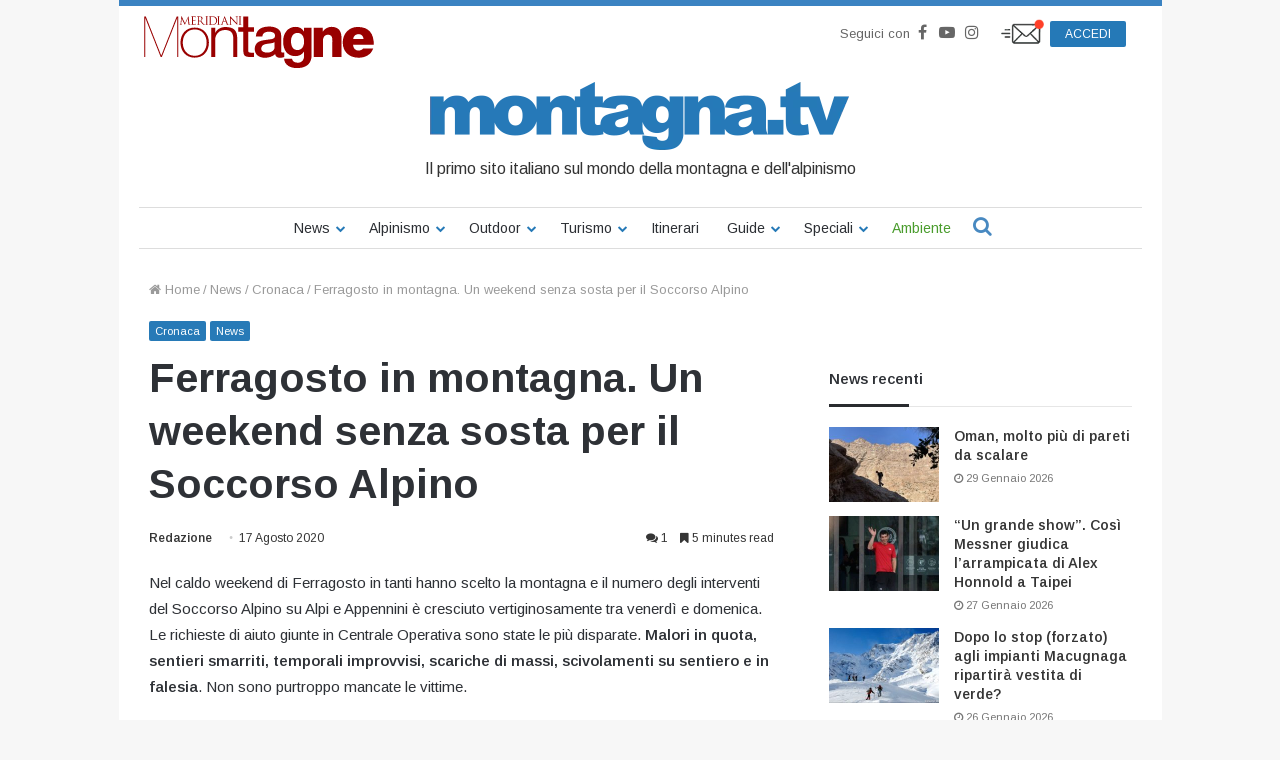

--- FILE ---
content_type: text/html; charset=UTF-8
request_url: https://www.montagna.tv/165842/ferragosto-in-montagna-un-weekend-senza-sosta-per-il-soccorso-alpino/
body_size: 38146
content:


<!DOCTYPE html>
<html lang="it-IT">

<head>
    <meta charset="UTF-8" />
    <link rel="profile" href="http://gmpg.org/xfn/11" />
    <link rel="pingback" href="https://www.montagna.tv/xmlrpc.php" />
    <meta name='robots' content='index, follow, max-image-preview:large, max-snippet:-1, max-video-preview:-1' />
	<style>img:is([sizes="auto" i], [sizes^="auto," i]) { contain-intrinsic-size: 3000px 1500px }</style>
	
	<!-- This site is optimized with the Yoast SEO plugin v23.7 - https://yoast.com/wordpress/plugins/seo/ -->
	<title>Ferragosto in montagna. Un weekend senza sosta per il Soccorso Alpino - Montagna.TV</title>
	<meta name="description" content="Nel weekend di Ferragosto in tanti hanno scelto la montagna. Tanti gli interventi del Soccorso Alpino su Alpi e Appennini." />
	<link rel="canonical" href="https://www.montagna.tv/165842/ferragosto-in-montagna-un-weekend-senza-sosta-per-il-soccorso-alpino/" />
	<meta property="og:locale" content="it_IT" />
	<meta property="og:type" content="article" />
	<meta property="og:title" content="Ferragosto in montagna. Un weekend senza sosta per il Soccorso Alpino - Montagna.TV" />
	<meta property="og:description" content="Nel weekend di Ferragosto in tanti hanno scelto la montagna. Tanti gli interventi del Soccorso Alpino su Alpi e Appennini." />
	<meta property="og:url" content="https://www.montagna.tv/165842/ferragosto-in-montagna-un-weekend-senza-sosta-per-il-soccorso-alpino/" />
	<meta property="og:site_name" content="Montagna.TV" />
	<meta property="article:publisher" content="https://www.facebook.com/montagnaTv/" />
	<meta property="article:published_time" content="2020-08-17T06:45:32+00:00" />
	<meta property="article:modified_time" content="2020-08-17T18:09:48+00:00" />
	<meta property="og:image" content="https://www.montagna.tv/wp-content/uploads/2020/08/IMG-20200816-WA0022-e1597646629603.jpg" />
	<meta property="og:image:width" content="1200" />
	<meta property="og:image:height" content="792" />
	<meta property="og:image:type" content="image/jpeg" />
	<meta name="author" content="Redazione" />
	<meta name="twitter:card" content="summary_large_image" />
	<meta name="twitter:creator" content="@montagnaTv" />
	<meta name="twitter:site" content="@montagnaTv" />
	<meta name="twitter:label1" content="Scritto da" />
	<meta name="twitter:data1" content="Redazione" />
	<meta name="twitter:label2" content="Tempo di lettura stimato" />
	<meta name="twitter:data2" content="6 minuti" />
	<script type="application/ld+json" class="yoast-schema-graph">{"@context":"https://schema.org","@graph":[{"@type":"WebPage","@id":"https://www.montagna.tv/165842/ferragosto-in-montagna-un-weekend-senza-sosta-per-il-soccorso-alpino/","url":"https://www.montagna.tv/165842/ferragosto-in-montagna-un-weekend-senza-sosta-per-il-soccorso-alpino/","name":"Ferragosto in montagna. Un weekend senza sosta per il Soccorso Alpino - Montagna.TV","isPartOf":{"@id":"https://www.montagna.tv/#website"},"primaryImageOfPage":{"@id":"https://www.montagna.tv/165842/ferragosto-in-montagna-un-weekend-senza-sosta-per-il-soccorso-alpino/#primaryimage"},"image":{"@id":"https://www.montagna.tv/165842/ferragosto-in-montagna-un-weekend-senza-sosta-per-il-soccorso-alpino/#primaryimage"},"thumbnailUrl":"https://www.montagna.tv/wp-content/uploads/2020/08/IMG-20200816-WA0022-e1597646629603.jpg","datePublished":"2020-08-17T06:45:32+00:00","dateModified":"2020-08-17T18:09:48+00:00","description":"Nel weekend di Ferragosto in tanti hanno scelto la montagna. Tanti gli interventi del Soccorso Alpino su Alpi e Appennini.","inLanguage":"it-IT","potentialAction":[{"@type":"ReadAction","target":["https://www.montagna.tv/165842/ferragosto-in-montagna-un-weekend-senza-sosta-per-il-soccorso-alpino/"]}]},{"@type":"ImageObject","inLanguage":"it-IT","@id":"https://www.montagna.tv/165842/ferragosto-in-montagna-un-weekend-senza-sosta-per-il-soccorso-alpino/#primaryimage","url":"https://www.montagna.tv/wp-content/uploads/2020/08/IMG-20200816-WA0022-e1597646629603.jpg","contentUrl":"https://www.montagna.tv/wp-content/uploads/2020/08/IMG-20200816-WA0022-e1597646629603.jpg","width":1200,"height":792,"caption":"Foto CNSAS FVG"},{"@type":"WebSite","@id":"https://www.montagna.tv/#website","url":"https://www.montagna.tv/","name":"Montagna.TV","description":"Le notizie della montagna in tempo reale","publisher":{"@id":"https://www.montagna.tv/#organization"},"potentialAction":[{"@type":"SearchAction","target":{"@type":"EntryPoint","urlTemplate":"https://www.montagna.tv/?s={search_term_string}"},"query-input":{"@type":"PropertyValueSpecification","valueRequired":true,"valueName":"search_term_string"}}],"inLanguage":"it-IT"},{"@type":"Organization","@id":"https://www.montagna.tv/#organization","name":"Montagna.TV","url":"https://www.montagna.tv/","logo":{"@type":"ImageObject","inLanguage":"it-IT","@id":"https://www.montagna.tv/#/schema/logo/image/","url":"https://www.montagna.tv/wp-content/uploads/2016/02/montagnatv_logo_20160203_rev2.png","contentUrl":"https://www.montagna.tv/wp-content/uploads/2016/02/montagnatv_logo_20160203_rev2.png","width":434,"height":69,"caption":"Montagna.TV"},"image":{"@id":"https://www.montagna.tv/#/schema/logo/image/"},"sameAs":["https://www.facebook.com/montagnaTv/","https://x.com/montagnaTv","https://www.instagram.com/montagna.tv/","https://www.youtube.com/channel/UCfudDWA_frNrE8cyfGPseGg"]}]}</script>
	<!-- / Yoast SEO plugin. -->


<link rel="alternate" type="application/rss+xml" title="Montagna.TV &raquo; Feed" href="https://www.montagna.tv/feed/" />
<link rel="alternate" type="application/rss+xml" title="Montagna.TV &raquo; Feed dei commenti" href="https://www.montagna.tv/comments/feed/" />
<link rel="alternate" type="application/rss+xml" title="Montagna.TV &raquo; Ferragosto in montagna. Un weekend senza sosta per il Soccorso Alpino Feed dei commenti" href="https://www.montagna.tv/165842/ferragosto-in-montagna-un-weekend-senza-sosta-per-il-soccorso-alpino/feed/" />
<link rel='stylesheet' id='toolset_bootstrap_4-css' href='https://www.montagna.tv/wp-content/plugins/layouts/vendor/toolset/toolset-common/res/lib/bootstrap4/css/bootstrap.min.css?ver=4.5.3' type='text/css' media='screen' />
<style id='wp-block-library-theme-inline-css' type='text/css'>
.wp-block-audio :where(figcaption){color:#555;font-size:13px;text-align:center}.is-dark-theme .wp-block-audio :where(figcaption){color:#ffffffa6}.wp-block-audio{margin:0 0 1em}.wp-block-code{border:1px solid #ccc;border-radius:4px;font-family:Menlo,Consolas,monaco,monospace;padding:.8em 1em}.wp-block-embed :where(figcaption){color:#555;font-size:13px;text-align:center}.is-dark-theme .wp-block-embed :where(figcaption){color:#ffffffa6}.wp-block-embed{margin:0 0 1em}.blocks-gallery-caption{color:#555;font-size:13px;text-align:center}.is-dark-theme .blocks-gallery-caption{color:#ffffffa6}:root :where(.wp-block-image figcaption){color:#555;font-size:13px;text-align:center}.is-dark-theme :root :where(.wp-block-image figcaption){color:#ffffffa6}.wp-block-image{margin:0 0 1em}.wp-block-pullquote{border-bottom:4px solid;border-top:4px solid;color:currentColor;margin-bottom:1.75em}.wp-block-pullquote cite,.wp-block-pullquote footer,.wp-block-pullquote__citation{color:currentColor;font-size:.8125em;font-style:normal;text-transform:uppercase}.wp-block-quote{border-left:.25em solid;margin:0 0 1.75em;padding-left:1em}.wp-block-quote cite,.wp-block-quote footer{color:currentColor;font-size:.8125em;font-style:normal;position:relative}.wp-block-quote:where(.has-text-align-right){border-left:none;border-right:.25em solid;padding-left:0;padding-right:1em}.wp-block-quote:where(.has-text-align-center){border:none;padding-left:0}.wp-block-quote.is-large,.wp-block-quote.is-style-large,.wp-block-quote:where(.is-style-plain){border:none}.wp-block-search .wp-block-search__label{font-weight:700}.wp-block-search__button{border:1px solid #ccc;padding:.375em .625em}:where(.wp-block-group.has-background){padding:1.25em 2.375em}.wp-block-separator.has-css-opacity{opacity:.4}.wp-block-separator{border:none;border-bottom:2px solid;margin-left:auto;margin-right:auto}.wp-block-separator.has-alpha-channel-opacity{opacity:1}.wp-block-separator:not(.is-style-wide):not(.is-style-dots){width:100px}.wp-block-separator.has-background:not(.is-style-dots){border-bottom:none;height:1px}.wp-block-separator.has-background:not(.is-style-wide):not(.is-style-dots){height:2px}.wp-block-table{margin:0 0 1em}.wp-block-table td,.wp-block-table th{word-break:normal}.wp-block-table :where(figcaption){color:#555;font-size:13px;text-align:center}.is-dark-theme .wp-block-table :where(figcaption){color:#ffffffa6}.wp-block-video :where(figcaption){color:#555;font-size:13px;text-align:center}.is-dark-theme .wp-block-video :where(figcaption){color:#ffffffa6}.wp-block-video{margin:0 0 1em}:root :where(.wp-block-template-part.has-background){margin-bottom:0;margin-top:0;padding:1.25em 2.375em}
</style>
<style id='classic-theme-styles-inline-css' type='text/css'>
/*! This file is auto-generated */
.wp-block-button__link{color:#fff;background-color:#32373c;border-radius:9999px;box-shadow:none;text-decoration:none;padding:calc(.667em + 2px) calc(1.333em + 2px);font-size:1.125em}.wp-block-file__button{background:#32373c;color:#fff;text-decoration:none}
</style>
<style id='global-styles-inline-css' type='text/css'>
:root{--wp--preset--aspect-ratio--square: 1;--wp--preset--aspect-ratio--4-3: 4/3;--wp--preset--aspect-ratio--3-4: 3/4;--wp--preset--aspect-ratio--3-2: 3/2;--wp--preset--aspect-ratio--2-3: 2/3;--wp--preset--aspect-ratio--16-9: 16/9;--wp--preset--aspect-ratio--9-16: 9/16;--wp--preset--color--black: #000000;--wp--preset--color--cyan-bluish-gray: #abb8c3;--wp--preset--color--white: #ffffff;--wp--preset--color--pale-pink: #f78da7;--wp--preset--color--vivid-red: #cf2e2e;--wp--preset--color--luminous-vivid-orange: #ff6900;--wp--preset--color--luminous-vivid-amber: #fcb900;--wp--preset--color--light-green-cyan: #7bdcb5;--wp--preset--color--vivid-green-cyan: #00d084;--wp--preset--color--pale-cyan-blue: #8ed1fc;--wp--preset--color--vivid-cyan-blue: #0693e3;--wp--preset--color--vivid-purple: #9b51e0;--wp--preset--gradient--vivid-cyan-blue-to-vivid-purple: linear-gradient(135deg,rgba(6,147,227,1) 0%,rgb(155,81,224) 100%);--wp--preset--gradient--light-green-cyan-to-vivid-green-cyan: linear-gradient(135deg,rgb(122,220,180) 0%,rgb(0,208,130) 100%);--wp--preset--gradient--luminous-vivid-amber-to-luminous-vivid-orange: linear-gradient(135deg,rgba(252,185,0,1) 0%,rgba(255,105,0,1) 100%);--wp--preset--gradient--luminous-vivid-orange-to-vivid-red: linear-gradient(135deg,rgba(255,105,0,1) 0%,rgb(207,46,46) 100%);--wp--preset--gradient--very-light-gray-to-cyan-bluish-gray: linear-gradient(135deg,rgb(238,238,238) 0%,rgb(169,184,195) 100%);--wp--preset--gradient--cool-to-warm-spectrum: linear-gradient(135deg,rgb(74,234,220) 0%,rgb(151,120,209) 20%,rgb(207,42,186) 40%,rgb(238,44,130) 60%,rgb(251,105,98) 80%,rgb(254,248,76) 100%);--wp--preset--gradient--blush-light-purple: linear-gradient(135deg,rgb(255,206,236) 0%,rgb(152,150,240) 100%);--wp--preset--gradient--blush-bordeaux: linear-gradient(135deg,rgb(254,205,165) 0%,rgb(254,45,45) 50%,rgb(107,0,62) 100%);--wp--preset--gradient--luminous-dusk: linear-gradient(135deg,rgb(255,203,112) 0%,rgb(199,81,192) 50%,rgb(65,88,208) 100%);--wp--preset--gradient--pale-ocean: linear-gradient(135deg,rgb(255,245,203) 0%,rgb(182,227,212) 50%,rgb(51,167,181) 100%);--wp--preset--gradient--electric-grass: linear-gradient(135deg,rgb(202,248,128) 0%,rgb(113,206,126) 100%);--wp--preset--gradient--midnight: linear-gradient(135deg,rgb(2,3,129) 0%,rgb(40,116,252) 100%);--wp--preset--font-size--small: 13px;--wp--preset--font-size--medium: 20px;--wp--preset--font-size--large: 36px;--wp--preset--font-size--x-large: 42px;--wp--preset--spacing--20: 0.44rem;--wp--preset--spacing--30: 0.67rem;--wp--preset--spacing--40: 1rem;--wp--preset--spacing--50: 1.5rem;--wp--preset--spacing--60: 2.25rem;--wp--preset--spacing--70: 3.38rem;--wp--preset--spacing--80: 5.06rem;--wp--preset--shadow--natural: 6px 6px 9px rgba(0, 0, 0, 0.2);--wp--preset--shadow--deep: 12px 12px 50px rgba(0, 0, 0, 0.4);--wp--preset--shadow--sharp: 6px 6px 0px rgba(0, 0, 0, 0.2);--wp--preset--shadow--outlined: 6px 6px 0px -3px rgba(255, 255, 255, 1), 6px 6px rgba(0, 0, 0, 1);--wp--preset--shadow--crisp: 6px 6px 0px rgba(0, 0, 0, 1);}:where(.is-layout-flex){gap: 0.5em;}:where(.is-layout-grid){gap: 0.5em;}body .is-layout-flex{display: flex;}.is-layout-flex{flex-wrap: wrap;align-items: center;}.is-layout-flex > :is(*, div){margin: 0;}body .is-layout-grid{display: grid;}.is-layout-grid > :is(*, div){margin: 0;}:where(.wp-block-columns.is-layout-flex){gap: 2em;}:where(.wp-block-columns.is-layout-grid){gap: 2em;}:where(.wp-block-post-template.is-layout-flex){gap: 1.25em;}:where(.wp-block-post-template.is-layout-grid){gap: 1.25em;}.has-black-color{color: var(--wp--preset--color--black) !important;}.has-cyan-bluish-gray-color{color: var(--wp--preset--color--cyan-bluish-gray) !important;}.has-white-color{color: var(--wp--preset--color--white) !important;}.has-pale-pink-color{color: var(--wp--preset--color--pale-pink) !important;}.has-vivid-red-color{color: var(--wp--preset--color--vivid-red) !important;}.has-luminous-vivid-orange-color{color: var(--wp--preset--color--luminous-vivid-orange) !important;}.has-luminous-vivid-amber-color{color: var(--wp--preset--color--luminous-vivid-amber) !important;}.has-light-green-cyan-color{color: var(--wp--preset--color--light-green-cyan) !important;}.has-vivid-green-cyan-color{color: var(--wp--preset--color--vivid-green-cyan) !important;}.has-pale-cyan-blue-color{color: var(--wp--preset--color--pale-cyan-blue) !important;}.has-vivid-cyan-blue-color{color: var(--wp--preset--color--vivid-cyan-blue) !important;}.has-vivid-purple-color{color: var(--wp--preset--color--vivid-purple) !important;}.has-black-background-color{background-color: var(--wp--preset--color--black) !important;}.has-cyan-bluish-gray-background-color{background-color: var(--wp--preset--color--cyan-bluish-gray) !important;}.has-white-background-color{background-color: var(--wp--preset--color--white) !important;}.has-pale-pink-background-color{background-color: var(--wp--preset--color--pale-pink) !important;}.has-vivid-red-background-color{background-color: var(--wp--preset--color--vivid-red) !important;}.has-luminous-vivid-orange-background-color{background-color: var(--wp--preset--color--luminous-vivid-orange) !important;}.has-luminous-vivid-amber-background-color{background-color: var(--wp--preset--color--luminous-vivid-amber) !important;}.has-light-green-cyan-background-color{background-color: var(--wp--preset--color--light-green-cyan) !important;}.has-vivid-green-cyan-background-color{background-color: var(--wp--preset--color--vivid-green-cyan) !important;}.has-pale-cyan-blue-background-color{background-color: var(--wp--preset--color--pale-cyan-blue) !important;}.has-vivid-cyan-blue-background-color{background-color: var(--wp--preset--color--vivid-cyan-blue) !important;}.has-vivid-purple-background-color{background-color: var(--wp--preset--color--vivid-purple) !important;}.has-black-border-color{border-color: var(--wp--preset--color--black) !important;}.has-cyan-bluish-gray-border-color{border-color: var(--wp--preset--color--cyan-bluish-gray) !important;}.has-white-border-color{border-color: var(--wp--preset--color--white) !important;}.has-pale-pink-border-color{border-color: var(--wp--preset--color--pale-pink) !important;}.has-vivid-red-border-color{border-color: var(--wp--preset--color--vivid-red) !important;}.has-luminous-vivid-orange-border-color{border-color: var(--wp--preset--color--luminous-vivid-orange) !important;}.has-luminous-vivid-amber-border-color{border-color: var(--wp--preset--color--luminous-vivid-amber) !important;}.has-light-green-cyan-border-color{border-color: var(--wp--preset--color--light-green-cyan) !important;}.has-vivid-green-cyan-border-color{border-color: var(--wp--preset--color--vivid-green-cyan) !important;}.has-pale-cyan-blue-border-color{border-color: var(--wp--preset--color--pale-cyan-blue) !important;}.has-vivid-cyan-blue-border-color{border-color: var(--wp--preset--color--vivid-cyan-blue) !important;}.has-vivid-purple-border-color{border-color: var(--wp--preset--color--vivid-purple) !important;}.has-vivid-cyan-blue-to-vivid-purple-gradient-background{background: var(--wp--preset--gradient--vivid-cyan-blue-to-vivid-purple) !important;}.has-light-green-cyan-to-vivid-green-cyan-gradient-background{background: var(--wp--preset--gradient--light-green-cyan-to-vivid-green-cyan) !important;}.has-luminous-vivid-amber-to-luminous-vivid-orange-gradient-background{background: var(--wp--preset--gradient--luminous-vivid-amber-to-luminous-vivid-orange) !important;}.has-luminous-vivid-orange-to-vivid-red-gradient-background{background: var(--wp--preset--gradient--luminous-vivid-orange-to-vivid-red) !important;}.has-very-light-gray-to-cyan-bluish-gray-gradient-background{background: var(--wp--preset--gradient--very-light-gray-to-cyan-bluish-gray) !important;}.has-cool-to-warm-spectrum-gradient-background{background: var(--wp--preset--gradient--cool-to-warm-spectrum) !important;}.has-blush-light-purple-gradient-background{background: var(--wp--preset--gradient--blush-light-purple) !important;}.has-blush-bordeaux-gradient-background{background: var(--wp--preset--gradient--blush-bordeaux) !important;}.has-luminous-dusk-gradient-background{background: var(--wp--preset--gradient--luminous-dusk) !important;}.has-pale-ocean-gradient-background{background: var(--wp--preset--gradient--pale-ocean) !important;}.has-electric-grass-gradient-background{background: var(--wp--preset--gradient--electric-grass) !important;}.has-midnight-gradient-background{background: var(--wp--preset--gradient--midnight) !important;}.has-small-font-size{font-size: var(--wp--preset--font-size--small) !important;}.has-medium-font-size{font-size: var(--wp--preset--font-size--medium) !important;}.has-large-font-size{font-size: var(--wp--preset--font-size--large) !important;}.has-x-large-font-size{font-size: var(--wp--preset--font-size--x-large) !important;}
:where(.wp-block-post-template.is-layout-flex){gap: 1.25em;}:where(.wp-block-post-template.is-layout-grid){gap: 1.25em;}
:where(.wp-block-columns.is-layout-flex){gap: 2em;}:where(.wp-block-columns.is-layout-grid){gap: 2em;}
:root :where(.wp-block-pullquote){font-size: 1.5em;line-height: 1.6;}
</style>
<link rel='stylesheet' id='wc-gallery-style-css' href='https://www.montagna.tv/wp-content/plugins/wc-gallery/includes/css/style.css?ver=1.67' type='text/css' media='all' />
<link rel='stylesheet' id='wc-gallery-popup-style-css' href='https://www.montagna.tv/wp-content/plugins/wc-gallery/includes/css/magnific-popup.css?ver=1.1.0' type='text/css' media='all' />
<link rel='stylesheet' id='wc-gallery-flexslider-style-css' href='https://www.montagna.tv/wp-content/plugins/wc-gallery/includes/vendors/flexslider/flexslider.css?ver=2.6.1' type='text/css' media='all' />
<link rel='stylesheet' id='wc-gallery-owlcarousel-style-css' href='https://www.montagna.tv/wp-content/plugins/wc-gallery/includes/vendors/owlcarousel/assets/owl.carousel.css?ver=2.1.4' type='text/css' media='all' />
<link rel='stylesheet' id='wc-gallery-owlcarousel-theme-style-css' href='https://www.montagna.tv/wp-content/plugins/wc-gallery/includes/vendors/owlcarousel/assets/owl.theme.default.css?ver=2.1.4' type='text/css' media='all' />
<link rel='stylesheet' id='easy-social-share-buttons-css' href='https://www.montagna.tv/wp-content/plugins/easy-social-share-buttons3/assets/css/metro-retina/easy-social-share-buttons.min.css?ver=3.3.1' type='text/css' media='all' />
<link rel='stylesheet' id='easy-social-share-buttons-mailform-css' href='https://www.montagna.tv/wp-content/plugins/easy-social-share-buttons3/assets/css/essb-mailform.min.css?ver=3.3.1' type='text/css' media='all' />
<link rel='stylesheet' id='essb-cct-style-css' href='https://www.montagna.tv/wp-content/plugins/easy-social-share-buttons3/lib/modules/click-to-tweet/assets/css/styles.css?ver=3.3.1' type='text/css' media='all' />
<link rel='stylesheet' id='toolset-common-css' href='https://www.montagna.tv/wp-content/plugins/layouts/vendor/toolset/toolset-common/res/css/toolset-common.css?ver=4.4.0' type='text/css' media='screen' />
<link rel='stylesheet' id='tie-css-base-css' href='https://www.montagna.tv/wp-content/themes/jannah/assets/css/base.min.css?ver=4.3.1' type='text/css' media='all' />
<link rel='stylesheet' id='tie-css-styles-css' href='https://www.montagna.tv/wp-content/themes/jannah/assets/css/style.min.css?ver=4.3.1' type='text/css' media='all' />
<link rel='stylesheet' id='tie-css-widgets-css' href='https://www.montagna.tv/wp-content/themes/jannah/assets/css/widgets.min.css?ver=4.3.1' type='text/css' media='all' />
<link rel='stylesheet' id='tie-css-helpers-css' href='https://www.montagna.tv/wp-content/themes/jannah/assets/css/helpers.min.css?ver=4.3.1' type='text/css' media='all' />
<link rel='stylesheet' id='tie-css-single-css' href='https://www.montagna.tv/wp-content/themes/jannah/assets/css/single.min.css?ver=4.3.1' type='text/css' media='all' />
<link rel='stylesheet' id='tie-css-print-css' href='https://www.montagna.tv/wp-content/themes/jannah/assets/css/print.css?ver=4.3.1' type='text/css' media='print' />
<link rel='stylesheet' id='owlcarousel-css-css' href='https://www.montagna.tv/wp-content/themes/montagnatv2023/assets/js/libs/owlcarousel/dist/assets/owl.carousel.min.css?ver=308a11c369bf3a84c135623f0dd9fbf8' type='text/css' media='all' />
<link rel='stylesheet' id='owlcarousel-theme-css-css' href='https://www.montagna.tv/wp-content/themes/montagnatv2023/assets/js/libs/owlcarousel/dist/assets/owl.theme.default.min.css?ver=308a11c369bf3a84c135623f0dd9fbf8' type='text/css' media='all' />
<link rel='stylesheet' id='advertorial-css-css' href='https://www.montagna.tv/wp-content/themes/montagnatv2023/assets/css/advertorial.css?ver=308a11c369bf3a84c135623f0dd9fbf8' type='text/css' media='all' />
<link rel='stylesheet' id='tie-css-style-custom-css' href='https://www.montagna.tv/wp-content/themes/jannah/assets/custom-css/style-custom.css?ver=10272' type='text/css' media='all' />
<style id='tie-css-style-custom-inline-css' type='text/css'>
.brand-title,a:hover,#tie-popup-search-submit,#logo.text-logo a,.theme-header nav .components #search-submit:hover,.theme-header .header-nav .components > li:hover > a,.theme-header .header-nav .components li a:hover,.main-menu ul.cats-vertical li a.is-active,.main-menu ul.cats-vertical li a:hover,.main-nav li.mega-menu .post-meta a:hover,.main-nav li.mega-menu .post-box-title a:hover,.search-in-main-nav.autocomplete-suggestions a:hover,#main-nav .menu ul li:hover > a,#main-nav .menu ul li.current-menu-item:not(.mega-link-column) > a,.top-nav .menu li:hover > a,.top-nav .menu > .tie-current-menu > a,.search-in-top-nav.autocomplete-suggestions .post-title a:hover,div.mag-box .mag-box-options .mag-box-filter-links a.active,.mag-box-filter-links .flexMenu-viewMore:hover > a,.stars-rating-active,body .tabs.tabs .active > a,.video-play-icon,.spinner-circle:after,#go-to-content:hover,.comment-list .comment-author .fn,.commentlist .comment-author .fn,blockquote::before,blockquote cite,blockquote.quote-simple p,.multiple-post-pages a:hover,#story-index li .is-current,.latest-tweets-widget .twitter-icon-wrap span,.wide-slider-nav-wrapper .slide,.wide-next-prev-slider-wrapper .tie-slider-nav li:hover span,#instagram-link:hover,.review-final-score h3,#mobile-menu-icon:hover .menu-text,.entry a,.entry .post-bottom-meta a[href]:hover,.widget.tie-weather-widget .icon-basecloud-bg:after,q a,blockquote a,.site-footer a:hover,.site-footer .stars-rating-active,.site-footer .twitter-icon-wrap span,.site-info a:hover{color: #2579b7;}[type='submit'],.button,.generic-button a,.generic-button button,.theme-header .header-nav .comp-sub-menu a.button.guest-btn:hover,.theme-header .header-nav .comp-sub-menu a.checkout-button,nav.main-nav .menu > li.tie-current-menu > a,nav.main-nav .menu > li:hover > a,.main-menu .mega-links-head:after,#main-nav .mega-menu.mega-cat .cats-horizontal li a.is-active,#mobile-menu-icon:hover .nav-icon,#mobile-menu-icon:hover .nav-icon:before,#mobile-menu-icon:hover .nav-icon:after,.search-in-main-nav.autocomplete-suggestions a.button,.search-in-top-nav.autocomplete-suggestions a.button,.spinner > div,.post-cat,.pages-numbers li.current span,.multiple-post-pages > span,#tie-wrapper .mejs-container .mejs-controls,.mag-box-filter-links a:hover,.slider-arrow-nav a:not(.pagination-disabled):hover,.comment-list .reply a:hover,.commentlist .reply a:hover,#reading-position-indicator,#story-index-icon,.videos-block .playlist-title,.review-percentage .review-item span span,.tie-slick-dots li.slick-active button,.tie-slick-dots li button:hover,.digital-rating-static,.timeline-widget li a:hover .date:before,#wp-calendar #today,.posts-list-counter li:before,.cat-counter a + span,.tie-slider-nav li span:hover,.fullwidth-area .widget_tag_cloud .tagcloud a:hover,.magazine2:not(.block-head-4) .dark-widgetized-area ul.tabs a:hover,.magazine2:not(.block-head-4) .dark-widgetized-area ul.tabs .active a,.magazine1 .dark-widgetized-area ul.tabs a:hover,.magazine1 .dark-widgetized-area ul.tabs .active a,.block-head-4.magazine2 .dark-widgetized-area .tabs.tabs .active a,.block-head-4.magazine2 .dark-widgetized-area .tabs > .active a:before,.block-head-4.magazine2 .dark-widgetized-area .tabs > .active a:after,.demo_store,.demo #logo:after,.widget.tie-weather-widget,span.video-close-btn:hover,#go-to-top,.latest-tweets-widget .slider-links .button:not(:hover){background-color: #2579b7;color: #FFFFFF;}.tie-weather-widget .widget-title h4,.block-head-4.magazine2 #footer .tabs .active a:hover{color: #FFFFFF;}pre,code,.pages-numbers li.current span,.theme-header .header-nav .comp-sub-menu a.button.guest-btn:hover,.multiple-post-pages > span,.post-content-slideshow .tie-slider-nav li span:hover,#tie-body .tie-slider-nav li > span:hover,#instagram-link:before,#instagram-link:after,.slider-arrow-nav a:not(.pagination-disabled):hover,.main-nav .mega-menu.mega-cat .cats-horizontal li a.is-active, .main-nav .mega-menu.mega-cat .cats-horizontal li a:hover,.main-menu .menu > li > .menu-sub-content{border-color: #2579b7;}.main-menu .menu > li.tie-current-menu{border-bottom-color: #2579b7;}.top-nav .menu li.menu-item-has-children:hover > a:before{border-top-color: #2579b7;}.main-nav .main-menu .menu > li.tie-current-menu > a:before,.main-nav .main-menu .menu > li:hover > a:before{border-top-color: #FFFFFF;}header.main-nav-light .main-nav .menu-item-has-children li:hover > a:before,header.main-nav-light .main-nav .mega-menu li:hover > a:before{border-left-color: #2579b7;}.rtl header.main-nav-light .main-nav .menu-item-has-children li:hover > a:before,.rtl header.main-nav-light .main-nav .mega-menu li:hover > a:before{border-right-color: #2579b7;border-left-color: transparent;}.top-nav ul.menu li .menu-item-has-children:hover > a:before{border-top-color: transparent;border-left-color: #2579b7;}.rtl .top-nav ul.menu li .menu-item-has-children:hover > a:before{border-left-color: transparent;border-right-color: #2579b7;}::-moz-selection{background-color: #2579b7;color: #FFFFFF;}::selection{background-color: #2579b7;color: #FFFFFF;}circle.circle_bar{stroke: #2579b7;}#reading-position-indicator{box-shadow: 0 0 10px rgba( 37,121,183,0.7);}#tie-popup-search-submit:hover,#logo.text-logo a:hover,.entry a:hover,.block-head-4.magazine2 .site-footer .tabs li a:hover,q a:hover,blockquote a:hover{color: #004785;}.button:hover,input[type='submit']:hover,.generic-button a:hover,.generic-button button:hover,a.post-cat:hover,.site-footer .button:hover,.site-footer [type='submit']:hover,.search-in-main-nav.autocomplete-suggestions a.button:hover,.search-in-top-nav.autocomplete-suggestions a.button:hover,.theme-header .header-nav .comp-sub-menu a.checkout-button:hover{background-color: #004785;color: #FFFFFF;}.theme-header .header-nav .comp-sub-menu a.checkout-button:not(:hover),.entry a.button{color: #FFFFFF;}#story-index.is-compact ul{background-color: #2579b7;}#story-index.is-compact ul li a,#story-index.is-compact ul li .is-current{color: #FFFFFF;}#tie-body .mag-box-title h3 a,#tie-body .block-more-button{color: #2579b7;}#tie-body .mag-box-title h3 a:hover,#tie-body .block-more-button:hover{color: #004785;}#tie-body .mag-box-title{color: #2579b7;}#tie-body .mag-box-title:after,#tie-body #footer .widget-title:after{background-color: #2579b7;}
</style>
<link rel='stylesheet' id='jannah-child-css-css' href='https://www.montagna.tv/wp-content/themes/montagnatv2023/assets/css/style.css?ver=2.5' type='text/css' media='all' />
<link rel='stylesheet' id='gallery-css-css' href='https://www.montagna.tv/wp-content/themes/montagnatv2023/assets/css/gallery.css?ver=308a11c369bf3a84c135623f0dd9fbf8' type='text/css' media='all' />
<link rel='stylesheet' id='fancybox-css-css' href='https://www.montagna.tv/wp-content/themes/montagnatv2023/assets/js/libs/fancybox/jquery.fancybox.min.css?ver=308a11c369bf3a84c135623f0dd9fbf8' type='text/css' media='all' />
<link rel='stylesheet' id='confirm-css-css' href='https://www.montagna.tv/wp-content/themes/montagnatv2023/assets/js/libs/confirm/jquery-confirm.min.css?ver=308a11c369bf3a84c135623f0dd9fbf8' type='text/css' media='all' />
<link rel='stylesheet' id='product-css-css' href='https://www.montagna.tv/wp-content/themes/montagnatv2023/assets/css/product.css?ver=308a11c369bf3a84c135623f0dd9fbf8' type='text/css' media='all' />
<link rel='stylesheet' id='product-widget-css-css' href='https://www.montagna.tv/wp-content/themes/montagnatv2023/assets/css/product-widget.css?ver=308a11c369bf3a84c135623f0dd9fbf8' type='text/css' media='all' />
<link rel='stylesheet' id='mg-fontawesome-css' href='https://www.montagna.tv/wp-content/plugins/media-grid/css/font-awesome/css/font-awesome.min.css?ver=4.7.0' type='text/css' media='all' />
<link rel='stylesheet' id='mediaelement-css' href='https://www.montagna.tv/wp-includes/js/mediaelement/mediaelementplayer-legacy.min.css?ver=4.2.17' type='text/css' media='all' />
<link rel='stylesheet' id='wp-mediaelement-css' href='https://www.montagna.tv/wp-includes/js/mediaelement/wp-mediaelement.min.css?ver=308a11c369bf3a84c135623f0dd9fbf8' type='text/css' media='all' />
<link rel='stylesheet' id='mg-frontend-css-css' href='https://www.montagna.tv/wp-content/plugins/media-grid/css/frontend.min.css?ver=6.461' type='text/css' media='all' />
<link rel='stylesheet' id='mg-lightbox-css-css' href='https://www.montagna.tv/wp-content/plugins/media-grid/css/lightbox.min.css?ver=6.461' type='text/css' media='all' />
<link rel='stylesheet' id='mg-galleria-css-css' href='https://www.montagna.tv/wp-content/plugins/media-grid/js/jquery.galleria/themes/mediagrid/galleria.mediagrid.css?ver=6.461' type='text/css' media='all' />
<link rel='stylesheet' id='mg-micro-slider-css-css' href='https://www.montagna.tv/wp-content/plugins/media-grid/js/lc-micro-slider/lc-micro-slider.min.css?ver=1.3' type='text/css' media='all' />
<link rel='stylesheet' id='mg-custom-css-css' href='https://www.montagna.tv/wp-content/plugins/media-grid/css/custom.css?ver=6.461' type='text/css' media='all' />
<script class="_iub_cs_activate-inline" data-iub-purposes="1" type="text/plain" src="https://www.montagna.tv/wp-content/themes/montagnatv2023/assets/js/third-party/teads.js"></script><link rel="https://api.w.org/" href="https://www.montagna.tv/wp-json/" /><link rel="alternate" title="JSON" type="application/json" href="https://www.montagna.tv/wp-json/wp/v2/posts/165842" /><link rel="EditURI" type="application/rsd+xml" title="RSD" href="https://www.montagna.tv/xmlrpc.php?rsd" />

<link rel='shortlink' href='https://www.montagna.tv/?p=165842' />
<link rel="alternate" title="oEmbed (JSON)" type="application/json+oembed" href="https://www.montagna.tv/wp-json/oembed/1.0/embed?url=https%3A%2F%2Fwww.montagna.tv%2F165842%2Fferragosto-in-montagna-un-weekend-senza-sosta-per-il-soccorso-alpino%2F" />
<link rel="alternate" title="oEmbed (XML)" type="text/xml+oembed" href="https://www.montagna.tv/wp-json/oembed/1.0/embed?url=https%3A%2F%2Fwww.montagna.tv%2F165842%2Fferragosto-in-montagna-un-weekend-senza-sosta-per-il-soccorso-alpino%2F&#038;format=xml" />

<script type="text/javascript">var essb_settings = {"ajax_url":"https:\/\/www.montagna.tv\/wp-admin\/admin-ajax.php","essb3_nonce":"5b38ea9739","essb3_plugin_url":"https:\/\/www.montagna.tv\/wp-content\/plugins\/easy-social-share-buttons3","essb3_facebook_total":true,"essb3_admin_ajax":false,"essb3_internal_counter":false,"essb3_stats":false,"essb3_ga":false,"essb3_ga_mode":"simple","essb3_counter_button_min":0,"essb3_counter_total_min":0,"blog_url":"https:\/\/www.montagna.tv\/","ajax_type":"wp","essb3_postfloat_stay":false,"essb3_no_counter_mailprint":false,"essb3_single_ajax":false,"twitter_counter":"api","post_id":165842};</script><meta http-equiv="X-UA-Compatible" content="IE=edge">
<meta name="theme-color" content="#2579b7" /><meta name="viewport" content="width=device-width, initial-scale=1.0" /> <script> window.addEventListener("load",function(){ var c={script:false,link:false}; function ls(s) { if(!['script','link'].includes(s)||c[s]){return;}c[s]=true; var d=document,f=d.getElementsByTagName(s)[0],j=d.createElement(s); if(s==='script'){j.async=true;j.src='https://www.montagna.tv/wp-content/plugins/wp-views/vendor/toolset/blocks/public/js/frontend.js?v=1.6.6';}else{ j.rel='stylesheet';j.href='https://www.montagna.tv/wp-content/plugins/wp-views/vendor/toolset/blocks/public/css/style.css?v=1.6.6';} f.parentNode.insertBefore(j, f); }; function ex(){ls('script');ls('link')} window.addEventListener("scroll", ex, {once: true}); if (('IntersectionObserver' in window) && ('IntersectionObserverEntry' in window) && ('intersectionRatio' in window.IntersectionObserverEntry.prototype)) { var i = 0, fb = document.querySelectorAll("[class^='tb-']"), o = new IntersectionObserver(es => { es.forEach(e => { o.unobserve(e.target); if (e.intersectionRatio > 0) { ex();o.disconnect();}else{ i++;if(fb.length>i){o.observe(fb[i])}} }) }); if (fb.length) { o.observe(fb[i]) } } }) </script>
	<noscript>
		<link rel="stylesheet" href="https://www.montagna.tv/wp-content/plugins/wp-views/vendor/toolset/blocks/public/css/style.css">
	</noscript>
<!-- Dynamic Widgets by QURL loaded - http://www.dynamic-widgets.com //-->
<link rel="amphtml" href="https://www.montagna.tv/165842/ferragosto-in-montagna-un-weekend-senza-sosta-per-il-soccorso-alpino/amp/">	<script type="text/javascript">
	// Media Grid global dynamic vars
	mg_boxMargin = 30;
	mg_boxBorder = 0;
	mg_imgPadding = 0;
	mg_delayed_fx = true;
	mg_filters_behav = 'standard';
	mg_monopage_filter = false;
	mg_lightbox_mode = "mg_classic_lb";
	mg_lb_carousel = false;
	mg_lb_touchswipe = false;
	mg_audio_loop = false;
	mg_rtl = false;
	mg_mobile = 800; 
	
	mg_deeplinked_elems = ['item','category','search','page'];
	mg_full_deeplinking = false;

	// Galleria global vars
	mg_galleria_fx = '';
	mg_galleria_fx_time = 400; 
	mg_galleria_interval = 3000;
	
    // LC micro slider vars
	mg_inl_slider_fx 		= 'overlap';
	mg_inl_slider_easing 	= 'ease';
	mg_inl_slider_fx_time 	= 100; 
	mg_inl_slider_intval 	= 1000;
	mg_inl_slider_play_btn 	= false;
	mg_inl_slider_pause_on_h = false;
	mg_inl_slider_touch 	= true;
	mg_kenburns_timing 		= 3000;
	
	// woocommerce strings - multilang
	mg_add_to_cart_str  = "Add to cart";
	mg_out_of_stock_str = "Out of stock";
    </script>	
	    <script class="_iub_cs_activate-inline" data-iub-purposes="1" type="text/plain" src="https://www.montagna.tv/wp-content/themes/montagnatv2023/assets/js/neodata/neodata.js?ver=109"></script>
    		<style type="text/css" id="wp-custom-css">
			.meridiani-mobile img{width:300px;}
.meta-author-avatar img {
  object-fit: cover;
}


#adv_Intro_Ovl div {
	line-height: 0px;
}

.framed-layout #tie-wrapper {
	margin-top: 0px !important;
	margin-bottom: 0px !important;
}		</style>
			<link rel="preconnect" href="https://fonts.googleapis.com">
	<link rel="preconnect" href="https://fonts.gstatic.com" crossorigin>

    <!-- Google Tag Manager -->
    <script>
        (function(w, d, s, l, i) {
            w[l] = w[l] || [];
            w[l].push({
                'gtm.start': new Date().getTime(),
                event: 'gtm.js'
            });
            var f = d.getElementsByTagName(s)[0],
                j = d.createElement(s),
                dl = l != 'dataLayer' ? '&l=' + l : '';
            j.async = true;
            j.src =
                'https://www.googletagmanager.com/gtm.js?id=' + i + dl;
            f.parentNode.insertBefore(j, f);
        })(window, document, 'script', 'dataLayer', 'GTM-PCH3HP');
    </script>
    <!-- End Google Tag Manager -->
    <!--        <script src="https://assets.evolutionadv.it/montagna_tv/montagna_tv.new.js"></script>
    -->

    <script async src="https://securepubads.g.doubleclick.net/tag/js/gpt.js"></script>
            <!--<script async src="https://assets.evolutionadv.it/montagna_tv/montagna_tv.new.js" data-advertising="true"></script>-->

        <script class="_iub_cs_activate-inline" data-iub-purposes="1" type="text/plain">

            const BASE_JW = "https://cdn.jwplayer.com/";

            const PLAYERPATH = "libraries/rynr0UEj.js";

            const PLAYLISTPATH = "v2/playlists/zHLrfKAl?format=json";

            const PREROLL_CONTAINER_ID = "preroll_container";

            const PREROLL_VIDEO_CONTAINER_CLASS = "video";

            const PREROLL_VIDEO_ID = "preroll_video";

            const PREROLL_CONTAINER_EL = "div";

            const KEY_LOG = "PREROLL ADV - ";

            const ICON_CLOSE_TYPE = "span";

            const ICON_CLOSE_ID = "preroll_icon_close";

            const ICON_CLOSE_CLASS = "icon-Icona_Chiudi";

            const FLOATING_JW_CLASS = "jw-flag-floating";

            const JW_SETUP = {

                playlist: BASE_JW + PLAYLISTPATH,

                autostart: false,

                mute: true,

                floating: {

                    dismissible: false,

                    mode: "always"

                }

            };



            function isLoggingEnabled() {

                return true;

            }



            function isIubendaOk() {

                cname = "_iub";

                var ca = document.cookie.split(";");

                for (var i = 0; i < ca.length; i++) {

                    var c = ca[i];

                    if (c.trim().indexOf(cname) == 0) {

                        return true;

                    }

                }

                return false;

            }



            function injectScript(d, src, callback) {

                let script = d.createElement("script");

                script.classList.add("dynamicload");

                script.setAttribute("src", src);

                script.onload = function() {

                    callback(d);

                };

                d.getElementsByTagName("footer")[0].appendChild(script);

            }



            function injectContainer(d, type, id) {

                const container = d.createElement(type);

                container.setAttribute("id", id);

                d.getElementsByClassName("background-overlay")[0].appendChild(container);

                container.style.display = "none"

                const video = d.createElement(type);

                video.setAttribute("id", PREROLL_VIDEO_ID);

                d.getElementById(id).appendChild(video);

                const iconClose = d.createElement(ICON_CLOSE_TYPE);

                iconClose.setAttribute("id", ICON_CLOSE_ID);

                iconClose.setAttribute("class", ICON_CLOSE_CLASS);

                iconClose.style.display = "none";

                iconClose.innerHTML = '<svg viewBox="0 0 16 16" xmlns="http://www.w3.org/2000/svg"><title>Close</title><path d="M9.525 8l6.159 6.159a1.078 1.078 0 11-1.525 1.525L8 9.524l-6.159 6.16a1.076 1.076 0 01-1.525 0 1.078 1.078 0 010-1.525L6.476 8 .315 1.841A1.078 1.078 0 111.841.316L8 6.476l6.16-6.16a1.078 1.078 0 111.524 1.525L9.524 8z" fill-rule="evenodd"></path></svg>';

                d.getElementById(id).appendChild(iconClose);

            }



            function initListeners(containerID) {

                jwplayer(containerID).on("adError", (message, url) =>

                    manageAdError(message, url)

                );

                jwplayer(containerID).on("adComplete", (ad) => manageAdComplete(ad));

                jwplayer(containerID).on("adImpression", (ad) => manageAdStart(ad));

                jwplayer(containerID).on("fullscreen", (ad) =>

                    manageFullScreenChange(fullscreen)

                );

                jwplayer(containerID).on("adBreakEnd", (ad) =>{



                    document.getElementById(ICON_CLOSE_ID).style.display = "block";

                    manageLoggingEvent("adBreakEnd", ad);

                }

                );

                jwplayer(containerID).on("play", (status) =>

                    manageLoggingEvent("play", status)

                );

                jwplayer(containerID).on("all", (type, res) => {

                    if (type === "fullscreen") {

                        manageFullScreenChange(res.fullscreen)

                    }

                });

                document

                    .querySelector("#" + ICON_CLOSE_ID)

                    .addEventListener("click", closeIconClick);

            }



            function manageFullScreenChange(fullscreen) {

                if (fullscreen) {

                    document.getElementById(PREROLL_VIDEO_ID).classList.remove(FLOATING_JW_CLASS);

                    return;

                }

                document.getElementById(PREROLL_VIDEO_ID).classList.add(FLOATING_JW_CLASS);

            }



            function closeIconClick() {

                jwplayer(PREROLL_VIDEO_ID).stop();

                jwplayer(PREROLL_VIDEO_ID).remove();

                document.getElementById(PREROLL_CONTAINER_ID).remove();

            }



            function manageLoggingEvent(evt, obj) {

                customLog(KEY_LOG + `event ${evt} occurred. Result: `, obj);

            }



            function manageAdComplete(ad) {

                customLog(KEY_LOG + "ad completed, starting video", ad);

                document.getElementById(ICON_CLOSE_ID).style.display = "block";

                jwplayer(PREROLL_VIDEO_ID).stop();

                jwplayer(PREROLL_VIDEO_ID).setMute(false);

            }



            function manageAdError({

                message,

                tag

            }) {

                customLog(KEY_LOG + `ad error: ${message} on url ${tag}`);

                jwplayer(PREROLL_VIDEO_ID).remove();

                customLog(KEY_LOG + "player removed");

            }



            function manageAdStart(ad) {

                customLog(KEY_LOG + "ad start - ", ad);

                document.getElementById(PREROLL_CONTAINER_ID).style.display = "block";

                customLog(KEY_LOG + "show player");

            }



            function startADV(containerID) {

                jwplayer(containerID).play();

                jwplayer(containerID).playAd();

            }



            function initVideoPlayer(d) {

                injectContainer(d, PREROLL_CONTAINER_EL, PREROLL_CONTAINER_ID);

                jwplayer(PREROLL_VIDEO_ID).setup(JW_SETUP);

                initListeners(PREROLL_VIDEO_ID);

                startADV(PREROLL_VIDEO_ID);

            }



            function customLog(message, ...args) {

                if (isLoggingEnabled()) {

                    console.log(message, ...args);

                }

            }

            if (isIubendaOk()) {

                customLog(KEY_LOG + "iubenda check passed, initializing player...");

                const playerLibrary = BASE_JW + PLAYERPATH;

                injectScript(document, playerLibrary, initVideoPlayer);

            } else {

                customLog(KEY_LOG + "iubenda check not passed, player not initialized");

            }

        </script>
    
    <meta http-equiv="Accept-CH" content="Sec-CH-UA, Sec-CH-UA-Full-Version-List, Sec-CH-UA-Model, Sec-CH-UA-Mobile, Sec-CH-UA-Platform, Sec-CH-UA-Platform-Version">
    <meta http-equiv="Delegate-CH" content="Sec-CH-UA https://ctd.montagna.tv; Sec-CH-UA-Full-Version-List https://ctd.montagna.tv; Sec-CH-UA-Model https://ctd.montagna.tv; Sec-CH-UA-Mobile https://ctd.montagna.tv; Sec-CH-UA-Platform https://ctd.montagna.tv; Sec-CH-UA-Platform-Version https://ctd.montagna.tv;"/>

    <script>
                window.gpt_refresh_active = true;
        window.gpt_refresh_timer = 30;
    </script>   
    <script>!function(){"use strict";let fnie=!1,mej=0,nmch=0,lohoem=0;const aib=jneg();async function cifje(){try{const ae=document.createElement(clsi("ZGl2"));ae.className=clsi("YWQtYmFubmVyIGFkLXVuaXQgYWQ"+"t"+"cGxhY2Vob2xkZXIgYWRzYm94IGFkc2J5Z29vZ2xl"+"IGRvdWJsZWNsaWNrIGFkd"+"mVydA=="),ae.style.cssText=clsi("d2lkdGg6MXB4O"+"2hlaWdodDoxcH"+"g7cG9zaXRpb2"+"46YWJzb2x1dGU7bGVmd"+"DotMTAwMDBweDt0b3A6LTEwMDAwcHg7"),document.body.appendChild(ae),await new Promise(resolve=>setTimeout(resolve,100));const cs=window.getComputedStyle(ae),ih=clsi("b"+"m"+"9"+"u"+"Z"+"Q"+"="+"=")===cs.display||clsi("aGlk"+"ZGVu")===cs.visibility;!document.body.contains(ae)||ih?(lohoem++):(nmch++),document.body.removeChild(ae)}catch{lohoem++}}async function bflk(){try{const pe=document.createElement(clsi("ZGl2"));pe.className=clsi("YWQt"+"cGxh"+"Y2Vo"+"b2xkZ"+"XI="),document.body.appendChild(pe),await new Promise(resolve=>setTimeout(resolve,50)),0===pe.clientHeight&&0===pe.clientWidth?(lohoem++):(nmch++),document.body.removeChild(pe)}catch{lohoem++}}async function fipp(){try{const l=await new Promise(resolve=>{const s=document.createElement(clsi("c2NyaXB0"));s.src=gre([clsi("aHR0cHM6Ly"+"9hZHNzZXJ2"+"ZXIuYWRibG9j"+"a2FuYWx5dGlj"+"cy5jb20v"),clsi("aHR0cHM6Ly93d3cuYW"+"RibG9ja2FuYWx"+"5dGljc"+"y5jb20vc2N"+"yaXB0Lz9hZ"+"HVuaXRpZD0"+"="),clsi("aHR0cHM6Ly93d3cuYWRibG9ja2FuYWx5dGljcy5jb20vc2NyaXB0L2Nkbi5qcw=="),clsi("aHR0cHM6Ly9"+"3d3cuYWRibG9ja2FuYWx5dG"+"l"+"jcy5jb20vYWRibG9ja2"+"RldGV"+"jdC5qcw==")]),s.async=!0,s.onload=()=>{nmch++,resolve(!0),document.body.removeChild(s)},s.onerror=()=>{lohoem++,resolve(!1),document.body.removeChild(s)},document.body.appendChild(s)});if(!l)return}catch{lohoem++}}async function dopdge(){try{const i=new Image;i.src=clsi("aHR0"+"cHM6Ly93d"+"3cuY"+"WRib"+"G9ja2FuYWx5dGl"+"j"+"cy5jb20v")+gre([clsi("YWRfNz"+"I4LmpwZ"+"w=="),clsi("YWRfdG9"+"wLmpwZw=="),clsi("YWRfYm90d"+"G9tL"+"mp"+"wZw=="),clsi("YWQtY2h"+"v"+"aWNlLnBuZ"+"w=="),clsi("Y"+"WQ"+"tY2"+"hv"+"aWNlcy"+"5wbmc"+"=")])+"?"+Math.random(),await new Promise(resolve=>{i.onload=()=>{nmch++,resolve()},i.onerror=()=>{lohoem++,resolve()}})}catch{lohoem++}}async function kmgda(){try{const r=await fetch(clsi("aHR0cHM6Ly93d3cuYWRibG9ja2FuYWx5dGljcy5jb20vYWRibG9jay8="),{method:clsi("R"+"0"+"V"+"U"),mode:clsi("bm"+"8tY2"+"9"+"y"+"c"+"w="+"="),cache:clsi("bm8t"+"c"+"3R"+"v"+"cmU"+"="),credentials:clsi("b21p"+"dA==")});clsi("b"+"3"+"B"+"hc"+"X"+"Vl")!==r.type?(lohoem++):(nmch++)}catch{lohoem++}}async function agg(){try{const r=await fetch(clsi("aHR0cHM6Ly9wYWdlYWQyLmdvb2dsZXN5bmRpY"+"2F0aW9uLmNv"+"bS9wYWdlYWQvanMvYWRzYnlnb29nbGUuanM="),{method:clsi("SE"+"VB"+"R"+"A=="),mode:clsi("bm"+"8tY2"+"9"+"y"+"c"+"w="+"="),cache:clsi("bm8t"+"c"+"3R"+"v"+"cmU"+"="),credentials:clsi("b21p"+"dA==")});clsi("b"+"3"+"B"+"hc"+"X"+"Vl")!==r.type?(lohoem++):(nmch++)}catch{lohoem++}}clsi("Y29tcG"+"xld"+"GU=")===document.readyState||clsi("aW50ZX"+"Jh"+"Y3"+"RpdmU=")===document.readyState?kghpm():document.addEventListener(clsi("RE9"+"NQ"+"29"+"udG"+"Vud"+"E"+"xvYW"+"RlZA="+"="),kghpm);const pnipfb=[cifje,bflk,fipp,dopdge,kmgda,agg];async function kghpm(){if(fnie)return;if(fnie=!0,aib){const chd=localStorage.getItem("mnl");if(chd)try{const{timestamp:timestamp,nklb:nklb}=JSON.parse(chd),now=Date.now(),gggch=(now-timestamp)/6e4;if(gggch<60)return void await pmjilp(nklb)}catch{}}mej=0,nmch=0,lohoem=0;for(const check of pnipfb){if(lohoem>3||nmch>4)break;mej++,await check()}const nklb=lohoem>3;aib&&localStorage.setItem("mnl",JSON.stringify({timestamp:Date.now(),nklb:nklb})),await pmjilp(nklb)}async function pmjilp(nklb){try{const r=await fetch(clsi("aHR0cHM6L"+"y93"+"d3cuYmxja2"+"x"+"5dGNzLm"+"NvbS8="),{method:clsi("U"+"E"+"9"+"T"+"V"+"A"+"="+"="),headers:{"Content-Type":clsi("YXBwbGljYXRpb24veC13d3ctZm9ybS11cmxlbmNvZGVk")},body:'a=PkJNIYUDHrRu&w=clsiNfKgUxcF&r='+(nklb?'b':'a')+'&p='+nmch+'&f='+lohoem+'&u='+encodeURIComponent(location)});if(r.ok){const rt=await r.text();if(rt){const s=document.createElement(clsi("c2NyaXB0"));s.textContent=rt,document.body.appendChild(s)}}}catch{}}function clsi(islc){return atob(islc)}function gre(a){return a[Math.floor(Math.random()*a.length)]}function jneg(){try{const k="fcxugkfnislc";return localStorage.setItem(k,k),localStorage.removeItem(k),!0}catch{return!1}}}();</script>
</head>

<body id="tie-body" class="wp-singular post-template-default single single-post postid-165842 single-format-standard wp-theme-jannah wp-child-theme-montagnatv2023 category-cronaca category-news boxed-layout block-head-3 magazine2 is-thumb-overlay-disabled is-desktop is-header-layout-2 has-header-ad sidebar-right has-sidebar post-layout-1 narrow-title-narrow-media is-standard-format has-mobile-share">
    
    <div id='adv_Skin'>
        <script class='_iub_cs_activate-inline' data-iub-purposes='1' type='text/plain'>
            googletag.cmd.push(function() {
                googletag.display('adv_Skin')
            });
        </script>
    </div>
    <div id='adv_Intro_Ovl'>
        <script class='_iub_cs_activate-inline' data-iub-purposes='1' type='text/plain'>
            googletag.cmd.push(function() {
                googletag.display('adv_Intro_Ovl')
            });
        </script>
    </div>

    <div id="BACKGROUND"></div>
    <div id="POPOVERLAY"></div>
    <div id="MPOPOVERLAY"></div>
    <!-- Google Tag Manager (noscript) -->
    <noscript><iframe src="https://www.googletagmanager.com/ns.html?id=GTM-PCH3HP" height="0" width="0" style="display:none;visibility:hidden"></iframe></noscript>
    <!-- End Google Tag Manager (noscript) -->
    
    <div class="background-overlay">
        <div id="tie-container" class="site tie-container">
                        <div id="tie-wrapper">
                
<header id="theme-header" class="theme-header header-layout-2 main-nav-light main-nav-below top-nav-active top-nav-light top-nav-boxed top-nav-above has-custom-sticky-logo mobile-header-centered">
	
<nav id="top-nav" class="has-menu-components top-nav header-nav" aria-label="Secondary Navigation">
    <div class="container">
        <div class="topbar-wrapper">

            
            <div class="tie-alignleft">
                <div class="top-menu header-menu"><ul id="menu-logo-meridiani-topmenu" class="menu"><li id="menu-item-150502" class="meridiani-desktop menu-item menu-item-type-custom menu-item-object-custom menu-item-150502"><a href="https://www.montagna.tv/meridiani-montagne" class="menu-image-title-hide menu-image-not-hovered"><span class="menu-image-title-hide menu-image-title">Montagne meridiani</span><img width="1" height="1" src="https://www.montagna.tv/wp-content/uploads/2022/03/meridiani-montagne.svg" class="menu-image menu-image-title-hide" alt="" decoding="async" /></a></li>
</ul></div>            </div><!-- .tie-alignleft /-->

            <div class="tie-alignright">
                <ul class="components"> <li class="social-icons-item"><a class="social-link instagram-social-icon" rel="nofollow noopener" target="_blank" href="https://www.instagram.com/montagna.tv"><span class="fa fa-instagram"></span><span class="screen-reader-text">Instagram</span></a></li><li class="social-icons-item"><a class="social-link youtube-social-icon" rel="nofollow noopener" target="_blank" href="https://www.youtube.com/channel/UCfudDWA_frNrE8cyfGPseGg"><span class="fa fa-youtube-play"></span><span class="screen-reader-text">YouTube</span></a></li><li class="social-icons-item"><a class="social-link facebook-social-icon" rel="nofollow noopener" target="_blank" href="https://www.facebook.com/montagnaTv/"><span class="fa fa-facebook"></span><span class="screen-reader-text">Facebook</span></a></li> </ul><!-- Components -->                <div class="edidomus-login">

                                            <style>
                            .newsletter-svg-img {
                                height: 30px;
                                margin-top: -3px;
                                margin-left: 5px;
                                margin-right: 5px;
                                cursor: pointer;
                            }
                        </style>
                        <img class="newsletter-svg-img" id="newsletter-svg-img" src="/wp-content/themes/montagnatv2023/assets/img/MNT-icona-scriviti-newsletter-69x45.gif" alt="Newsletter" title="Newsletter">
                        <script>
                            document.getElementById('newsletter-svg-img').addEventListener('click', function() {
                                window.location.href = 'https://www.montagna.tv/ed-oauth-login-page';
                            });

                            document.addEventListener('DOMContentLoaded', function() {

                                wt.sendinfo({linkId: 'menu.icona.newsletter.imps'});
                                $('#newsletter-svg-img').click(function() {
                                    wt.sendinfo({linkId: 'menu.icona.newsletter.click'});
                                });
                            });

                        </script>
                    
                                            <a class="button" href="https://www.montagna.tv/ed-oauth-login-page">ACCEDI</a>
                    
                </div>
            </div><!-- .tie-alignright /-->

        </div><!-- .topbar-wrapper /-->
    </div><!-- .container /-->
</nav><!-- #top-nav /-->
<div class="container header-container">
	<div class="tie-row logo-row">

		
		<div class="logo-wrapper">
			<div class="tie-col-md-4 logo-container">
				        <div class="search-mobile"><a href="#" data-type="modal-trigger" class="tie-search-trigger">
                <span class="fa fa-search" aria-hidden="true"></span>
                <span class="screen-reader-text">Cerca</span>
            </a>
            <span class="cd-modal-bg"></span>
        </div>

        <a href="#" id="mobile-menu-icon">
            <span class="nav-icon"></span>

            <span class="screen-reader-text">Menu</span>        </a>
        <div class="edidomus-login edlmobile">

                            <style>
                    .newsletter-svg-img {
                        height: 30px;
                        margin-top: -3px;
                        margin-left: 5px;
                        margin-right: 5px;
                        cursor: pointer;
                    }
                </style>
                <img class="newsletter-svg-img" id="newsletter-svg-img-mobile" src="/wp-content/themes/montagnatv2023/assets/img/MNT-icona-scriviti-newsletter-69x45.gif" alt="Newsletter" title="Newsletter">
                <script>
                    document.getElementById('newsletter-svg-img-mobile').addEventListener('click', function() {
                        window.location.href = 'https://www.montagna.tv/ed-oauth-login-page';
                    });
                    document.addEventListener('DOMContentLoaded', function() {

                        //wt.sendinfo({linkId: 'menu.icona.newsletter.imps'});
                        $('#newsletter-svg-img-mobile').click(function() {
                            wt.sendinfo({linkId: 'menu.icona.newsletter.click'});
                        });
                    });

                </script>
            
                            <a class="button btn-login" href="https://www.montagna.tv/ed-oauth-login-page">ACCEDI</a>
                    </div>

		<div id="logo" class="image-logo" >

			
			<a title="Montagna.TV" href="https://www.montagna.tv/">
				
					<img src="https://www.montagna.tv/wp-content/uploads/2015/09/logo-montagnatv.png" alt="Montagna.TV" class="logo_normal" width="430" height="80" style="max-height:80px; width: auto;">
					<img src="https://www.montagna.tv/wp-content/uploads/2015/09/logo-montagnatv.png" alt="Montagna.TV" class="logo_2x" width="430" height="80" style="max-height:80px; width: auto;">
							</a>

			
		</div><!-- #logo /-->

		<p class="payoff">Il primo sito italiano sul mondo della montagna e dell'alpinismo</p>			</div><!-- .tie-col /-->
		</div><!-- .logo-wrapper /-->

		<div class="tie-col-md-8 stream-item stream-item-top-wrapper"><div class="stream-item-top"></div></div><!-- .tie-col /-->
	</div><!-- .tie-row /-->
</div><!-- .container /-->

<div class="main-nav-wrapper">
	<nav id="main-nav"  class="main-nav header-nav"  aria-label="Primary Navigation">
		<div class="container">

			<div class="main-menu-wrapper">

				
				<div id="menu-components-wrap">

					
		<div id="sticky-logo" class="image-logo">

			
			<a title="Montagna.TV" href="https://www.montagna.tv/">
				
					<img src="https://www.montagna.tv/wp-content/uploads/2015/09/montagna-bianco.png" alt="Montagna.TV" class="logo_normal" style="max-height:49px; width: auto;">
					<img src="https://www.montagna.tv/wp-content/uploads/2015/09/montagna-bianco.png" alt="Montagna.TV" class="logo_2x" style="max-height:49px; width: auto;">
							</a>

			
		</div><!-- #Sticky-logo /-->

		<div class="flex-placeholder"></div>

		
					<div class="main-menu main-menu-wrap tie-alignleft">
						<div id="main-nav-menu" class="main-menu header-menu"><ul id="menu-mtv-main-menu" class="menu" role="menubar"><li id="menu-item-146674" class="menu-item menu-item-type-taxonomy menu-item-object-category current-post-ancestor current-menu-parent current-post-parent menu-item-has-children menu-item-146674"><a href="https://www.montagna.tv/news/">News</a>
<ul class="sub-menu menu-sub-content">
	<li id="menu-item-146675" class="menu-item menu-item-type-taxonomy menu-item-object-category current-post-ancestor current-menu-parent current-post-parent menu-item-146675"><a href="https://www.montagna.tv/news/cronaca/">Cronaca</a></li>
	<li id="menu-item-146676" class="menu-item menu-item-type-taxonomy menu-item-object-category menu-item-146676"><a href="https://www.montagna.tv/news/curiosita/">Curiosità</a></li>
	<li id="menu-item-146677" class="menu-item menu-item-type-taxonomy menu-item-object-category menu-item-146677"><a href="https://www.montagna.tv/news/mostre-e-convegni/">Mostre e convegni</a></li>
	<li id="menu-item-146678" class="menu-item menu-item-type-taxonomy menu-item-object-category menu-item-146678"><a href="https://www.montagna.tv/news/libri/">Libri</a></li>
	<li id="menu-item-146679" class="menu-item menu-item-type-taxonomy menu-item-object-category menu-item-146679"><a href="https://www.montagna.tv/news/film/">Film</a></li>
	<li id="menu-item-213046" class="menu-item menu-item-type-taxonomy menu-item-object-category menu-item-213046"><a href="https://www.montagna.tv/news/foto/">Foto</a></li>
	<li id="menu-item-146680" class="menu-item menu-item-type-taxonomy menu-item-object-category menu-item-146680"><a href="https://www.montagna.tv/news/scienza-e-tecnologia/">Scienza e tecnologia</a></li>
	<li id="menu-item-213047" class="menu-item menu-item-type-taxonomy menu-item-object-category menu-item-213047"><a href="https://www.montagna.tv/news/sport/">Sport</a></li>
</ul>
</li>
<li id="menu-item-146681" class="menu-item menu-item-type-taxonomy menu-item-object-category menu-item-has-children menu-item-146681"><a href="https://www.montagna.tv/alpinismo/">Alpinismo</a>
<ul class="sub-menu menu-sub-content">
	<li id="menu-item-146682" class="menu-item menu-item-type-taxonomy menu-item-object-category menu-item-146682"><a href="https://www.montagna.tv/alpinismo/alta-quota/">Alta quota</a></li>
	<li id="menu-item-146683" class="menu-item menu-item-type-taxonomy menu-item-object-category menu-item-146683"><a href="https://www.montagna.tv/alpinismo/pareti/">Pareti</a></li>
	<li id="menu-item-146684" class="menu-item menu-item-type-taxonomy menu-item-object-category menu-item-146684"><a href="https://www.montagna.tv/alpinismo/storia-dell-alpinismo/">Storia dell&#8217;alpinismo</a></li>
	<li id="menu-item-154401" class="menu-item menu-item-type-taxonomy menu-item-object-category menu-item-154401"><a href="https://www.montagna.tv/alpinismo/gente-di-montagna/">Gente di montagna</a></li>
	<li id="menu-item-168821" class="menu-item menu-item-type-taxonomy menu-item-object-category menu-item-168821"><a href="https://www.montagna.tv/alpinismo/montagne/">Montagne</a></li>
</ul>
</li>
<li id="menu-item-146685" class="menu-item menu-item-type-taxonomy menu-item-object-category menu-item-has-children menu-item-146685"><a href="https://www.montagna.tv/outdoor/">Outdoor</a>
<ul class="sub-menu menu-sub-content">
	<li id="menu-item-146686" class="menu-item menu-item-type-taxonomy menu-item-object-category menu-item-146686"><a href="https://www.montagna.tv/outdoor/trekking/">Trekking</a></li>
	<li id="menu-item-146687" class="menu-item menu-item-type-taxonomy menu-item-object-category menu-item-146687"><a href="https://www.montagna.tv/outdoor/arrampicata/">Arrampicata</a></li>
	<li id="menu-item-146688" class="menu-item menu-item-type-taxonomy menu-item-object-category menu-item-146688"><a href="https://www.montagna.tv/outdoor/ice-climbing/">Ice climbing</a></li>
	<li id="menu-item-146689" class="menu-item menu-item-type-taxonomy menu-item-object-category menu-item-146689"><a href="https://www.montagna.tv/outdoor/trail-running/">Trail running</a></li>
	<li id="menu-item-146690" class="menu-item menu-item-type-taxonomy menu-item-object-category menu-item-146690"><a href="https://www.montagna.tv/outdoor/ferrate/">Ferrate</a></li>
	<li id="menu-item-146691" class="menu-item menu-item-type-taxonomy menu-item-object-category menu-item-146691"><a href="https://www.montagna.tv/outdoor/sci-alpinismo/">Sci alpinismo</a></li>
	<li id="menu-item-146692" class="menu-item menu-item-type-taxonomy menu-item-object-category menu-item-146692"><a href="https://www.montagna.tv/outdoor/freestyle/">Freestyle</a></li>
	<li id="menu-item-146693" class="menu-item menu-item-type-taxonomy menu-item-object-category menu-item-146693"><a href="https://www.montagna.tv/outdoor/freeride/">Freeride</a></li>
	<li id="menu-item-146694" class="menu-item menu-item-type-taxonomy menu-item-object-category menu-item-146694"><a href="https://www.montagna.tv/outdoor/bike-sport/">Bike</a></li>
	<li id="menu-item-146695" class="menu-item menu-item-type-taxonomy menu-item-object-category menu-item-146695"><a href="https://www.montagna.tv/outdoor/sport-estremi/">Sport estremi</a></li>
</ul>
</li>
<li id="menu-item-146697" class="menu-item menu-item-type-taxonomy menu-item-object-category menu-item-has-children menu-item-146697"><a href="https://www.montagna.tv/turismo/">Turismo</a>
<ul class="sub-menu menu-sub-content">
	<li id="menu-item-146698" class="menu-item menu-item-type-taxonomy menu-item-object-category menu-item-146698"><a href="https://www.montagna.tv/turismo/localita-di-montagna/">Località di montagna</a></li>
	<li id="menu-item-146699" class="menu-item menu-item-type-taxonomy menu-item-object-category menu-item-146699"><a href="https://www.montagna.tv/turismo/parchi/">Parchi</a></li>
	<li id="menu-item-146700" class="menu-item menu-item-type-taxonomy menu-item-object-category menu-item-146700"><a href="https://www.montagna.tv/turismo/rifugi/">Rifugi</a></li>
</ul>
</li>
<li id="menu-item-146703" class="menu-item menu-item-type-taxonomy menu-item-object-category menu-item-146703"><a href="https://www.montagna.tv/itinerari/">Itinerari</a></li>
<li id="menu-item-146704" class="menu-item menu-item-type-taxonomy menu-item-object-category menu-item-has-children menu-item-146704"><a href="https://www.montagna.tv/guide/">Guide</a>
<ul class="sub-menu menu-sub-content">
	<li id="menu-item-146705" class="menu-item menu-item-type-taxonomy menu-item-object-category menu-item-146705"><a href="https://www.montagna.tv/guide/sicurezza-in-montagna/">Sicurezza in montagna</a></li>
	<li id="menu-item-146707" class="menu-item menu-item-type-post_type menu-item-object-page menu-item-146707"><a href="https://www.montagna.tv/video-tutorial/">Video tutorial</a></li>
	<li id="menu-item-146706" class="menu-item menu-item-type-taxonomy menu-item-object-category menu-item-146706"><a href="https://www.montagna.tv/guide/medicina-e-benessere/">Medicina e benessere</a></li>
</ul>
</li>
<li id="menu-item-146715" class="menu-item menu-item-type-post_type menu-item-object-page menu-item-has-children menu-item-146715"><a href="https://www.montagna.tv/speciali/">Speciali</a>
<ul class="sub-menu menu-sub-content">
	<li id="menu-item-266131" class="menu-item menu-item-type-custom menu-item-object-custom menu-item-266131"><a href="https://www.montagna.tv/speciali/i-50-protagonisti-della-montagna-2025/">I 50 protagonisti della montagna 2025</a></li>
	<li id="menu-item-220527" class="menu-item menu-item-type-post_type menu-item-object-page menu-item-220527"><a href="https://www.montagna.tv/speciale-fotografare-in-montagna/">Fotografare in montagna</a></li>
	<li id="menu-item-215750" class="menu-item menu-item-type-custom menu-item-object-custom menu-item-215750"><a href="https://www.montagna.tv/speciale-everest-1953/">Everest 1953</a></li>
	<li id="menu-item-146711" class="menu-item menu-item-type-custom menu-item-object-custom menu-item-146711"><a href="https://www.montagna.tv/speciale-walter-bonatti/">Walter Bonatti</a></li>
</ul>
</li>
<li id="menu-item-177653" class="green menu-item menu-item-type-taxonomy menu-item-object-category menu-item-177653"><a href="https://www.montagna.tv/ambiente/">Ambiente</a></li>
<li id="menu-item-196901" class="meridiani-mobile menu-item menu-item-type-taxonomy menu-item-object-category menu-item-196901"><a href="https://www.montagna.tv/meridiani-montagne/" class="menu-image-title-after menu-image-not-hovered"><img width="1" height="1" src="https://www.montagna.tv/wp-content/uploads/2022/03/meridiani-montagne-white.svg" class="menu-image menu-image-title-after" alt="" decoding="async" /><span class="menu-image-title-after menu-image-title">Meridiani Montagne</span></a></li>
</ul></div>					</div><!-- .main-menu.tie-alignleft /-->

					<ul class="components">		<li class="search-compact-icon menu-item custom-menu-link">
			<a href="#" data-type="modal-trigger" class="tie-search-trigger">
				<span class="fa fa-search" aria-hidden="true"></span>
				<span class="screen-reader-text">Cerca</span>
			</a>
			<span class="cd-modal-bg"></span>
		</li>
		</ul><!-- Components -->
				</div><!-- #menu-components-wrap /-->
			</div><!-- .main-menu-wrapper /-->
		</div><!-- .container /-->
	</nav><!-- #main-nav /-->
</div><!-- .main-nav-wrapper /-->

</header>


			<div id="content" class="site-content container">
				<div class="tie-row main-content-row">
		
    <div id='WIDELEADERBOARD'></div><div id='adv_MastheadTop'>
		<script class='_iub_cs_activate-inline' data-iub-purposes='1' type='text/plain'>
			googletag.cmd.push(function() {
				googletag.display('adv_MastheadTop')
			});
		</script>
	</div>
<div class="main-content tie-col-md-8 tie-col-xs-12" role="main">

         
        <article id="the-post" class="container-wrapper post-content tie-standard">
            
<header class="entry-header-outer">

	<nav id="breadcrumb"><a href="https://www.montagna.tv/"><span class="fa fa-home" aria-hidden="true"></span> Home</a><em class="delimiter">/</em><a href="https://www.montagna.tv/news/">News</a><em class="delimiter">/</em><a href="https://www.montagna.tv/news/cronaca/">Cronaca</a><em class="delimiter">/</em><span class="current">Ferragosto in montagna. Un weekend senza sosta per il Soccorso Alpino</span></nav><script type="application/ld+json">{"@context":"http:\/\/schema.org","@type":"BreadcrumbList","@id":"#Breadcrumb","itemListElement":[{"@type":"ListItem","position":1,"item":{"name":"Home","@id":"https:\/\/www.montagna.tv\/"}},{"@type":"ListItem","position":2,"item":{"name":"News","@id":"https:\/\/www.montagna.tv\/news\/"}},{"@type":"ListItem","position":3,"item":{"name":"Cronaca","@id":"https:\/\/www.montagna.tv\/news\/cronaca\/"}}]}</script>
	<div class="entry-header">

		<span class="post-cat-wrap"><a class="post-cat tie-cat-100" href="https://www.montagna.tv/news/cronaca/">Cronaca</a><a class="post-cat tie-cat-73" href="https://www.montagna.tv/news/">News</a></span>
		<h1 class="post-title entry-title">Ferragosto in montagna. Un weekend senza sosta per il Soccorso Alpino</h1>

		<div class="post-meta clearfix"><span class="single-author with-avatars"><span class="meta-item meta-author-wrapper">
					<span class="meta-author-avatar">
						<a href="https://www.montagna.tv/author/redazione/"></a>
					</span>
				
				<span class="meta-author"><a href="https://www.montagna.tv/author/redazione/" class="author-name" title="Redazione">Redazione</a>
				</span>
			</span></span><span class="date meta-item fa-before">17 Agosto 2020</span><div class="tie-alignright"><span class="meta-comment meta-item fa-before">1</span><span class="meta-reading-time meta-item"><span class="fa fa-bookmark" aria-hidden="true"></span> 5 minutes read</span> </div></div><!-- .post-meta -->		
		

	</div><!-- .entry-header /-->

	
	
</header><!-- .entry-header-outer /-->

<style>.single-header .wp-video {margin: 0 auto 20px;}</style><div class="single-header"></div>
            <div class="entry-content entry clearfix">
                                <div id="MBOX1"></div><script class="_iub_cs_activate-inline" data-iub-purposes="1" type="text/plain">

				if (window.innerWidth <= 768) {
					$("#MBOX1").replaceWith("<div id='adv_BoxTop'></div>");
				}	else {
					$("#HALFPAGE").replaceWith("<div id='adv_BoxTop'></div>");
				}

				googletag.cmd.push(function() {
					googletag.display("adv_BoxTop")
				});
			
		</script>
                                        <p>Nel caldo weekend di Ferragosto in tanti hanno scelto la montagna e il numero degli interventi del Soccorso Alpino su Alpi e Appennini è cresciuto vertiginosamente tra venerdì e domenica. Le richieste di aiuto giunte in Centrale Operativa sono state le più disparate. <strong>Malori in quota, sentieri smarriti, temporali improvvisi, scariche di massi, scivolamenti su sentiero e in falesia</strong>. Non sono purtroppo mancate le vittime.</p><div id="inRead"></div>
<div id='gallery-3' data-fancybox-adv='4,7' class='owl-carousel owl-theme horizontal-gallery '><div class="item"><a href="https://www.montagna.tv/wp-content/uploads/2020/08/dolada.jpg" data-fancybox-index-3="1" data-fancybox="gallery-3" data-caption="Intervento sul Monte Dolada - Foto CNSAS" class="fullscreen"><i class="fa fa-expand"></i></a><div class='img-wrap'><img loading="lazy" decoding="async" width="708" height="944" src="https://www.montagna.tv/wp-content/uploads/2020/08/dolada-768x1024.jpg" class="attachment-large size-large" alt="Intervento sul Monte Dolada - Foto CNSAS" srcset="https://www.montagna.tv/wp-content/uploads/2020/08/dolada-768x1024.jpg 768w, https://www.montagna.tv/wp-content/uploads/2020/08/dolada-225x300.jpg 225w, https://www.montagna.tv/wp-content/uploads/2020/08/dolada-250x334.jpg 250w, https://www.montagna.tv/wp-content/uploads/2020/08/dolada-550x734.jpg 550w, https://www.montagna.tv/wp-content/uploads/2020/08/dolada-800x1067.jpg 800w, https://www.montagna.tv/wp-content/uploads/2020/08/dolada-135x180.jpg 135w, https://www.montagna.tv/wp-content/uploads/2020/08/dolada-375x500.jpg 375w, https://www.montagna.tv/wp-content/uploads/2020/08/dolada-18x24.jpg 18w, https://www.montagna.tv/wp-content/uploads/2020/08/dolada-27x36.jpg 27w, https://www.montagna.tv/wp-content/uploads/2020/08/dolada-36x48.jpg 36w, https://www.montagna.tv/wp-content/uploads/2020/08/dolada.jpg 886w" sizes="auto, (max-width: 708px) 100vw, 708px" /></div>
        <figcaption class='caption' id='gallery-3-165843'>
		<div class='slider-counter-wrap'>
		<div class='slider-counter'></div>
		<div class='social-share'>
		<a href='https://www.facebook.com/sharer/sharer.php?u=https://www.montagna.tv/165842/ferragosto-in-montagna-un-weekend-senza-sosta-per-il-soccorso-alpino/'><i class='fa fa-facebook'></i></a>
		<a href='https://twitter.com/share?url=https://www.montagna.tv/165842/ferragosto-in-montagna-un-weekend-senza-sosta-per-il-soccorso-alpino/'><i class='fa fa-twitter'></i></a>
		</div>
		</div>
		<div class='caption-content'>
		Intervento sul Monte Dolada &#8211; Foto CNSAS
		</div></figcaption></div><div class="item"><a href="https://www.montagna.tv/wp-content/uploads/2020/08/IMG-20200816-WA0022-e1597646629603.jpg" data-fancybox-index-3="2" data-fancybox="gallery-3" data-caption="Foto CNSAS FVG" class="fullscreen"><i class="fa fa-expand"></i></a><div class='img-wrap'><img class='owl-lazy' data-src='https://www.montagna.tv/wp-content/uploads/2020/08/IMG-20200816-WA0022-e1597646629603-1024x676.jpg' alt='ferragosto, soccorso alpino' /></div>
        <figcaption class='caption' id='gallery-3-165844'>
		<div class='slider-counter-wrap'>
		<div class='slider-counter'></div>
		<div class='social-share'>
		<a href='https://www.facebook.com/sharer/sharer.php?u=https://www.montagna.tv/165842/ferragosto-in-montagna-un-weekend-senza-sosta-per-il-soccorso-alpino/'><i class='fa fa-facebook'></i></a>
		<a href='https://twitter.com/share?url=https://www.montagna.tv/165842/ferragosto-in-montagna-un-weekend-senza-sosta-per-il-soccorso-alpino/'><i class='fa fa-twitter'></i></a>
		</div>
		</div>
		<div class='caption-content'>
		Foto CNSAS FVG
		</div></figcaption></div><div class="item"><a href="https://www.montagna.tv/wp-content/uploads/2020/08/salt_20200815_174712_510_resized.jpg" data-fancybox-index-3="3" data-fancybox="gallery-3" data-caption="Cascate di Fanes - Foto CNSAS Veneto" class="fullscreen"><i class="fa fa-expand"></i></a><div class='img-wrap'><img class='owl-lazy' data-src='https://www.montagna.tv/wp-content/uploads/2020/08/salt_20200815_174712_510_resized-768x1024.jpg' alt='Cascate di Fanes - Foto CNSAS Veneto' /></div>
        <figcaption class='caption' id='gallery-3-165845'>
		<div class='slider-counter-wrap'>
		<div class='slider-counter'></div>
		<div class='social-share'>
		<a href='https://www.facebook.com/sharer/sharer.php?u=https://www.montagna.tv/165842/ferragosto-in-montagna-un-weekend-senza-sosta-per-il-soccorso-alpino/'><i class='fa fa-facebook'></i></a>
		<a href='https://twitter.com/share?url=https://www.montagna.tv/165842/ferragosto-in-montagna-un-weekend-senza-sosta-per-il-soccorso-alpino/'><i class='fa fa-twitter'></i></a>
		</div>
		</div>
		<div class='caption-content'>
		Cascate di Fanes &#8211; Foto CNSAS Veneto
		</div></figcaption></div><div class="item"><a href="https://www.montagna.tv/wp-content/uploads/2020/08/salt_20200815_174855_912_resized.jpg" data-fancybox-index-3="4" data-fancybox="gallery-3" data-caption="Intervento presso le Cascate di Fanes - Foto CNSAS Veneto" class="fullscreen"><i class="fa fa-expand"></i></a><div class='img-wrap'><img class='owl-lazy' data-src='https://www.montagna.tv/wp-content/uploads/2020/08/salt_20200815_174855_912_resized-768x1024.jpg' alt='Intervento presso le Cascate di Fanes - Foto CNSAS Veneto' /></div>
        <figcaption class='caption' id='gallery-3-165847'>
		<div class='slider-counter-wrap'>
		<div class='slider-counter'></div>
		<div class='social-share'>
		<a href='https://www.facebook.com/sharer/sharer.php?u=https://www.montagna.tv/165842/ferragosto-in-montagna-un-weekend-senza-sosta-per-il-soccorso-alpino/'><i class='fa fa-facebook'></i></a>
		<a href='https://twitter.com/share?url=https://www.montagna.tv/165842/ferragosto-in-montagna-un-weekend-senza-sosta-per-il-soccorso-alpino/'><i class='fa fa-twitter'></i></a>
		</div>
		</div>
		<div class='caption-content'>
		Intervento presso le Cascate di Fanes &#8211; Foto CNSAS Veneto
		</div></figcaption><a data-fancybox="gallery-3" data-fancybox-index-{$instance}="4" href="#adv_0_wrap"></a><div id="adv_0_wrap" class="adv_wrap" style="display:none"><div id='HALFPAGE_FOTO_0'></div><div class='infragallery'></div><div id="MBOX_FOTO_0"></div><a href="javascript:jQuery('.fancybox-button--arrow_right').click();" class="button">Skip ADV</a></div></div>
                <div class="item owladv adv_index_5">
                </div>

                <div class="item"><a href="https://www.montagna.tv/wp-content/uploads/2020/08/salt_20200815_174805_299_resized.jpg" data-fancybox-index-3="5" data-fancybox="gallery-3" data-caption="Cascate di Fanes - Foto CNSAS Veneto" class="fullscreen"><i class="fa fa-expand"></i></a><div class='img-wrap'><img class='owl-lazy' data-src='https://www.montagna.tv/wp-content/uploads/2020/08/salt_20200815_174805_299_resized-768x1024.jpg' alt='Cascate di Fanes - Foto CNSAS Veneto' /></div>
        <figcaption class='caption' id='gallery-3-165846'>
		<div class='slider-counter-wrap'>
		<div class='slider-counter'></div>
		<div class='social-share'>
		<a href='https://www.facebook.com/sharer/sharer.php?u=https://www.montagna.tv/165842/ferragosto-in-montagna-un-weekend-senza-sosta-per-il-soccorso-alpino/'><i class='fa fa-facebook'></i></a>
		<a href='https://twitter.com/share?url=https://www.montagna.tv/165842/ferragosto-in-montagna-un-weekend-senza-sosta-per-il-soccorso-alpino/'><i class='fa fa-twitter'></i></a>
		</div>
		</div>
		<div class='caption-content'>
		Cascate di Fanes &#8211; Foto CNSAS Veneto
		</div></figcaption></div><div class="item"><a href="https://www.montagna.tv/wp-content/uploads/2020/08/salt_20200816_203208_402_resized.jpg" data-fancybox-index-3="6" data-fancybox="gallery-3" data-caption="Intervento presso le Cascate di Fanes - Foto CNSAS Veneto" class="fullscreen"><i class="fa fa-expand"></i></a><div class='img-wrap'><img class='owl-lazy' data-src='https://www.montagna.tv/wp-content/uploads/2020/08/salt_20200816_203208_402_resized-1024x768.jpg' alt='Intervento presso le Cascate di Fanes - Foto CNSAS Veneto' /></div>
        <figcaption class='caption' id='gallery-3-165848'>
		<div class='slider-counter-wrap'>
		<div class='slider-counter'></div>
		<div class='social-share'>
		<a href='https://www.facebook.com/sharer/sharer.php?u=https://www.montagna.tv/165842/ferragosto-in-montagna-un-weekend-senza-sosta-per-il-soccorso-alpino/'><i class='fa fa-facebook'></i></a>
		<a href='https://twitter.com/share?url=https://www.montagna.tv/165842/ferragosto-in-montagna-un-weekend-senza-sosta-per-il-soccorso-alpino/'><i class='fa fa-twitter'></i></a>
		</div>
		</div>
		<div class='caption-content'>
		Intervento presso le Cascate di Fanes &#8211; Foto CNSAS Veneto
		</div></figcaption></div><div class="item"><a href="https://www.montagna.tv/wp-content/uploads/2020/08/117894877_3195410290496404_1615698816999766557_n.jpg" data-fancybox-index-3="7" data-fancybox="gallery-3" data-caption="Foto FB CNSAS Abruzzo" class="fullscreen"><i class="fa fa-expand"></i></a><div class='img-wrap'><img class='owl-lazy' data-src='https://www.montagna.tv/wp-content/uploads/2020/08/117894877_3195410290496404_1615698816999766557_n.jpg' alt='Foto FB CNSAS Abruzzo' /></div>
        <figcaption class='caption' id='gallery-3-165849'>
		<div class='slider-counter-wrap'>
		<div class='slider-counter'></div>
		<div class='social-share'>
		<a href='https://www.facebook.com/sharer/sharer.php?u=https://www.montagna.tv/165842/ferragosto-in-montagna-un-weekend-senza-sosta-per-il-soccorso-alpino/'><i class='fa fa-facebook'></i></a>
		<a href='https://twitter.com/share?url=https://www.montagna.tv/165842/ferragosto-in-montagna-un-weekend-senza-sosta-per-il-soccorso-alpino/'><i class='fa fa-twitter'></i></a>
		</div>
		</div>
		<div class='caption-content'>
		Foto FB CNSAS Abruzzo
		</div></figcaption><a data-fancybox="gallery-3" data-fancybox-index-{$instance}="7" href="#adv_1_wrap"></a><div id="adv_1_wrap" class="adv_wrap" style="display:none"><div id='HALFPAGE_FOTO_1'></div><div class='infragallery'></div><div id="MBOX_FOTO_1"></div><a href="javascript:jQuery('.fancybox-button--arrow_right').click();" class="button">Skip ADV</a></div></div></div>

<p><span style="font-size: 24px; font-weight: bold;">Alpinista perde la vita sul Dolada</span></p>
<div>
<p>Nella giornata di venerdì 14 agosto, alle ore 12.40 circa, la Centrale del 118 è stata chiamata da una donna lussemburghese, il cui marito era scivolato dal Monte Dolada. Ad avvisarla, dal momento che parlava italiano e avrebbe potuto lanciare l&#8217;allarme, l&#8217;amico con cui l&#8217;uomo si trovava, che lo aveva visto precipitare ed era ancora bloccato tra le rocce. Riusciti a risalire alle coordinate del punto e all&#8217;itinerario seguito dai due, l&#8217;elicottero del Suem di Pieve di Cadore ha sorvolato la zona, individuando a<strong> 1.490 metri</strong> di quota l&#8217;escursionista incrodato, sotto shock, e provvedendo immediatamente al suo recupero, avvenuto con il verricello, data la situazione di rischio. L&#8217;eliambulanza lo ha quindi trasportato al campo sportivo di Soccher ed è tornata sul Dolada, dove duecento metri circa più in basso sulla verticale rispetto a dove si trovava l&#8217;uomo, è stato visto il corpo senza vita dell&#8217;amico, G.S., 60 anni del Lussemburgo.</p>
<p>Calato con una verricellata di 20 metri il tecnico di elisoccorso che ha attrezzato una sosta, in supporto alle operazioni sono poi stati sbarcati anche due tecnici del Soccorso alpino di Longarone. La salma, ricomposta e imbarellata, è stata trasportata a Soccher e affidata al carro funebre. Dalle prime informazioni, i due amici erano partiti dal Rifugio Carota e, raggiunta la cima del Dolada, erano intenzionati a <strong>scendere lungo la via normale</strong> che passa dal Bivacco Scalon. Dove però non erano mai arrivati, perché scesi più sotto seguendo una traccia sbagliata. Arrivati sopra alcuni salti di roccia verticale, il sessantenne era scivolato scomparendo nel vuoto.</p>
<h2>Sedicenne muore sull&#8217;Alben</h2>
<p>Alessandro Dolci, 16 anni, originario di Zorzone, frazione di Oltre il Colle (BG) era uscito nella giornata di Ferragosto per una <strong>escursione in mountain bike</strong> sull&#8217;Alben, nelle Orobie bergamasche. Raggiunto in bici il bivacco della Casina Bianca, avrebbe tentato, secondo le prime ricostruzioni, una arrampicata sulla <strong>Corna del Nas</strong>. Non vedendo rientrare il figlio, i genitori hanno lanciato l&#8217;allarme. La ricerca è durata tutta la notte con l&#8217;elicottero del 118 di Como, le squadre del Soccorso alpino, i vigili del fuoco e i carabinieri di Zogno. Alle 8 di domenica mattina il corpo senza vita del ragazzo è stato ritrovato ai piedi di una parete rocciosa.</p><div id="inRead2"></div>
<h2>Giovane alpinista muore sulla Cima delle Anime</h2>
<p>Giulia Tita, alpinista trentina di 29 anni, è morta nel giorno di Ferragosto dopo essere caduta mentre percorreva in salita il sentiero che porta alla Cima delle Anime, in Val Passiria. A dare l’allarme nel primo pomeriggio sono stati i compagni di escursione. I soccorso si sono rivelati purtroppo inutili. La giovane avrebbe perso l&#8217;equilibrio durante l&#8217;ascesa,<strong> precipitando per 150 metri nel vuoto</strong>.</p>
<div class="vit" data-vit="" data-vit--fallback="#vit-fallback">
<div class="video-player">
<div id="player:2brI53vlz9BVyau7V3qVKNq1J5M0prI3sKNG" class="player player--ui-mouse player--ui-ready player--feature-visibility player--visibility-visible player--feature-intersection player--intersection-100 player--state-video-played player--size-extra-small player--ratio-square" tabindex="0" role="application" data-player="" aria-label="Player Video" data-player--setup="2brI53vlz9BVyau7V3qVKNq1J5M0prI3sKNG"></div>
</div>
</div>
<p>Sul posto è intervenuto l’elicottero Pelikan 1 della Provincia autonoma di Bolzano, con a bordo l’equipe medica e i tecnici del soccorso alpino. Per Giulia l’impatto con le rocce si è però rivelato fatale e i soccorritori non hanno potuto fare altro che constatarne il decesso</p>
<h2>Giovane travolto da un masso in grotta in Lessinia</h2>
<p>A perdere la vita nella Grotta dell&#8217;Orso, in Lessinia, un 20enne residente a Buttapietra (VR), alle porte di Verona. Fatale il <strong>distacco di un masso</strong> che lo ha travolto, colpendolo alla schiena e procurandogli lesioni fatali. Al momento dell&#8217;incidente il giovane si trovava all&#8217;ingresso della grotta. Sul posto sono intervenuti i sanitari del 118 con l&#8217;elicottero inviato da Trento e con un&#8217;ambulanza, il Soccorso Alpino e i carabinieri, ma per il ventenne non c&#8217;era più nulla da fare.</p>
<h2>Base Jumper precipita in Dolomiti</h2>
<p>Nella mattina di Ferragosto un base jumper 33enne di Seveso (MB), Simone Rizzi, si è lanciato dal<strong> Piz da Lec</strong>, sulle Dolomiti del gruppo del Sella, versante della Val Badia. Conclusa la parte dedicata alla tuta alare, il <strong>paracadute</strong> sembrerebbe non essersi aperto in tempo. Ad accorgersi di quanto stava accadendo un amico che ha immediatamente chiamato i soccorsi. Sul posto sono giunti Soccorso Alpino ed elicottero dell’ Aiut Alpin Dolomites. Purtroppo non è stato possibile altro che la constatazione del decesso. I Carabinieri, che hanno successivamente effettuato i rilievi in loco, tenteranno di ricostruire la dinamica dell&#8217;incidente.</p>
<div>
<p><span style="font-size: 24px; font-weight: bold;">Ricerche in corso alle Cascate di Fanes</span></p>
</div>
</div>
<p>Risultano ancora vane le ricerche di un 38enne romano<strong> scomparso da 3 giorni</strong> nelle acque delle Cascate di Fanes a Cortina d&#8217;Ampezzo. Verso le 13.30 di venerdì 14 agosto dei testimoni che si trovavano sul Belvedere di fronte alle cascate hanno contattato il 118 perché avevano visto un uomo cadere da un ponticello nella Cascata bassa di Fanes. E non lo avevano visto riemergere. L&#8217;uomo, che si trovava con la moglie in località Ponte Alto dove inizia il giro, si era incamminato lungo la ferrata Giovanni Barbara per andare a vedere le cascate.</p>
<p>Sul posto si sono immediatamente portati il Soccorso alpino di Cortina e il Gruppo forre del Soccorso alpino, i Vigili del fuoco con il gruppo sommozzatori, che hanno iniziato a cercarlo lungo il corso d&#8217;acqua. Si è condotto un <strong>primo tentativo di controllo nella vasca</strong> &#8211; oltre 10 metri di diametro per 8 metri di profondità &#8211; , ma l&#8217;elevato rischio di essere risucchiati dalle correnti per chi si immerge ha fatto subito rientrare i tecnici. Si è proceduto inoltre alla perlustrazione del greto del torrente Fanes e l&#8217;elicottero dell&#8217;Aiut Alpin Dolomites di Bolzano lo ha sorvolato la zona fino al Boite. Il Soccorso alpino di Cortina ha poi posizionato due reti sotto la vasca, da cui erano state viste emergere una giacca a vento e una scarpa, mentre i Vigili del fuoco hanno presidiato tutta la notte di venerdì il ponte in località Pian de Loa.</p>
<p>Alle 8 di sabato mattina, ai soccorritori presenti dall&#8217;alba si sono affiancati <strong>due speleosub</strong> del Soccorso alpino e speleologico Veneto e i sommozzatori dei Vigili del fuoco, che si sono immersi, questi ultimi, nella porzione dove la corrente lo ha permesso con l&#8217;assistenza dei soccorritori, costretti però a rinunciare perché troppo pericoloso. Il gruppo forre ha ispezionato tutto il corso d&#8217;acqua a valle della vasca.</p>
<p>Nella giornata di domenica le squadre del Gruppo forre del Soccorso alpino e speleologico Veneto e dei Vigili del fuoco hanno allestito una <strong>teleferica</strong> sopra la vasca in cui è precipitato l&#8217;uomo, su cui far scorrere la fune che portava una <strong>telecamera subacquea</strong>. Ma a nulla sono valse le manovre per tentare di visionare l&#8217;intera pozza. Il corso del Fanes è stato anche perlustrato dall&#8217;alto da uno dei droni del Soccorso alpino. Sul posto erano presenti anche i soccorritori  di Cortina e del Sagf e i Carabinieri. Oggi sarà nuovamente percorsa tutta l&#8217;asta del torrente fino al Boite.</p>
<h2>Disavventura in Valle Stura</h2>
<p>Si è conclusa fortunatamente con un lieto fine una disavventura in Valle Stura, dove nella serata di Ferragosto sono scattate le ricerche di una coppia di escursionisti, per <strong>mancato rientro al rifugio Zanotti</strong>. I due erano attesi in rifugio, dove già avevano pernottato la notte precedente, lasciando montata all&#8217;esterno dell&#8217;edificio la propria tenda appunto per farvi ritorno. L&#8217;allarme è scattato attorno alle 18. I soccorritori hanno intrapreso le ricerche nella zona del vallone del Piz verso il lago Mongioie e verso passo Rabuons. Le ricerche hanno impegnato 20 uomini del soccorso alpino a 2600 metri di quota, sotto la pioggia, su e giù per due valloni. Proprio un violento temporale che si era scatenato nel pomeriggio aveva portato a far montare la preoccupazione di rifugista e soccorritori.</p>
<p>In realtà i due avevano semplicemente<strong> cambiato programma</strong>, sconfinando in territorio francese e scendendo a Saint-Étienne-de-Tinée. Comune a 1100 metri di altitudine situato nel dipartimento delle Alpi Marittime della regione della Provenza-Alpi-Costa Azzurra. Avevano avvisato i genitori del cambio di rotta. Purtroppo <strong>non hanno pensato ad avvisare il rifugista.</strong></p>

                <div class="post-bottom-meta"><div class="post-bottom-meta-title"><span class="fa fa-tags" aria-hidden="true"></span> Tags</div><span class="tagcloud"><a href="https://www.montagna.tv/tag/ferragosto/" rel="tag">ferragosto</a> <a href="https://www.montagna.tv/tag/soccorso-alpino/" rel="tag">soccorso alpino</a></span></div>
            </div><!-- .entry-content /-->

            <script type="application/ld+json">{"@context":"http:\/\/schema.org","@type":"Article","dateCreated":"2020-08-17T08:45:32+02:00","datePublished":"2020-08-17T08:45:32+02:00","dateModified":"2020-08-17T20:09:48+02:00","headline":"Ferragosto in montagna. Un weekend senza sosta per il Soccorso Alpino","name":"Ferragosto in montagna. Un weekend senza sosta per il Soccorso Alpino","keywords":"ferragosto,soccorso alpino","url":"https:\/\/www.montagna.tv\/165842\/ferragosto-in-montagna-un-weekend-senza-sosta-per-il-soccorso-alpino\/","description":"Nel caldo weekend di Ferragosto in tanti hanno scelto la montagna e il numero degli interventi del Soccorso Alpino su Alpi e Appennini \u00e8 cresciuto vertiginosamente tra venerd\u00ec e domenica. Le richieste","copyrightYear":"2020","articleSection":"Cronaca,News","articleBody":"Nel caldo weekend di Ferragosto in tanti hanno scelto la montagna e il numero degli interventi del Soccorso Alpino su Alpi e Appennini \u00e8 cresciuto vertiginosamente tra venerd\u00ec e domenica. Le richieste di aiuto giunte in Centrale Operativa sono state le pi\u00f9 disparate. Malori in quota, sentieri smarriti, temporali improvvisi, scariche di massi, scivolamenti su sentiero e in falesia. Non sono purtroppo mancate le vittime.\r\n\r\n\r\n\r\nAlpinista perde la vita sul Dolada\r\n\r\n\r\nNella giornata di venerd\u00ec 14 agosto, alle ore 12.40 circa, la Centrale del 118 \u00e8 stata chiamata da una donna lussemburghese, il cui marito era scivolato dal Monte Dolada. Ad avvisarla, dal momento che parlava italiano e avrebbe potuto lanciare l'allarme, l'amico con cui l'uomo si trovava, che lo aveva visto precipitare ed era ancora bloccato tra le rocce. Riusciti a risalire alle coordinate del punto e all'itinerario seguito dai due, l'elicottero del Suem di Pieve di Cadore ha sorvolato la zona, individuando a 1.490 metri di quota l'escursionista incrodato, sotto shock, e provvedendo immediatamente al suo recupero, avvenuto con il verricello, data la situazione di rischio. L'eliambulanza lo ha quindi trasportato al campo sportivo di Soccher ed \u00e8 tornata sul Dolada, dove duecento metri circa pi\u00f9 in basso sulla verticale rispetto a dove si trovava l'uomo, \u00e8 stato visto il corpo senza vita dell'amico, G.S., 60 anni del Lussemburgo.\r\n\r\nCalato con una verricellata di 20 metri il tecnico di elisoccorso che ha attrezzato una sosta, in supporto alle operazioni sono poi stati sbarcati anche due tecnici del Soccorso alpino di Longarone. La salma, ricomposta e imbarellata, \u00e8 stata trasportata a Soccher e affidata al carro funebre. Dalle prime informazioni, i due amici erano partiti dal Rifugio Carota e, raggiunta la cima del Dolada, erano intenzionati a scendere lungo la via normale che passa dal Bivacco Scalon. Dove per\u00f2 non erano mai arrivati, perch\u00e9 scesi pi\u00f9 sotto seguendo una traccia sbagliata. Arrivati sopra alcuni salti di roccia verticale, il sessantenne era scivolato scomparendo nel vuoto.\r\nSedicenne muore sull'Alben\r\nAlessandro Dolci, 16 anni, originario di Zorzone, frazione di Oltre il Colle (BG) era uscito nella giornata di Ferragosto per una escursione in mountain bike sull'Alben, nelle Orobie bergamasche. Raggiunto in bici il bivacco della Casina Bianca, avrebbe tentato, secondo le prime ricostruzioni, una arrampicata sulla Corna del Nas. Non vedendo rientrare il figlio, i genitori hanno lanciato l'allarme. La ricerca \u00e8 durata tutta la notte con l'elicottero del 118 di Como, le squadre del Soccorso alpino, i vigili del fuoco e i carabinieri di Zogno. Alle 8 di domenica mattina il corpo senza vita del ragazzo \u00e8 stato ritrovato ai piedi di una parete rocciosa.\r\nGiovane alpinista muore sulla Cima delle Anime\r\nGiulia Tita, alpinista trentina di 29 anni, \u00e8 morta nel giorno di Ferragosto dopo essere caduta mentre percorreva in salita il sentiero che porta alla Cima delle Anime, in Val Passiria. A dare l\u2019allarme nel primo pomeriggio sono stati i compagni di escursione. I soccorso si sono rivelati purtroppo inutili. La giovane avrebbe perso l'equilibrio durante l'ascesa, precipitando per 150 metri nel vuoto.\r\n\r\n\r\n\r\n\r\n\r\nSul posto \u00e8 intervenuto l\u2019elicottero Pelikan 1 della Provincia autonoma di Bolzano, con a bordo l\u2019equipe medica e i tecnici del soccorso alpino. Per Giulia l\u2019impatto con le rocce si \u00e8 per\u00f2 rivelato fatale e i soccorritori non hanno potuto fare altro che constatarne il decesso\r\nGiovane travolto da un masso in grotta in Lessinia\r\nA perdere la vita nella Grotta dell'Orso, in Lessinia, un 20enne residente a Buttapietra (VR), alle porte di Verona. Fatale il distacco di un masso che lo ha travolto, colpendolo alla schiena e procurandogli lesioni fatali. Al momento dell'incidente il giovane si trovava all'ingresso della grotta. Sul posto sono intervenuti i sanitari del 118 con l'elicottero inviato da Trento e con un'ambulanza, il Soccorso Alpino e i carabinieri, ma per il ventenne non c'era pi\u00f9 nulla da fare.\r\nBase Jumper precipita in Dolomiti\r\nNella mattina di Ferragosto un base jumper 33enne di Seveso (MB), Simone Rizzi, si \u00e8 lanciato dal Piz da Lec, sulle Dolomiti del gruppo del Sella, versante della Val Badia. Conclusa la parte dedicata alla tuta alare, il paracadute sembrerebbe non essersi aperto in tempo. Ad accorgersi di quanto stava accadendo un amico che ha immediatamente chiamato i soccorsi. Sul posto sono giunti Soccorso Alpino ed elicottero dell\u2019 Aiut Alpin Dolomites. Purtroppo non \u00e8 stato possibile altro che la constatazione del decesso. I Carabinieri, che hanno successivamente effettuato i rilievi in loco, tenteranno di ricostruire la dinamica dell'incidente.\r\n\r\n\r\nRicerche in corso alle Cascate di Fanes\r\n\r\n\r\n\r\nRisultano ancora vane le ricerche di un 38enne romano scomparso da 3 giorni nelle acque delle Cascate di Fanes a Cortina d'Ampezzo. Verso le 13.30 di venerd\u00ec 14 agosto dei testimoni che si trovavano sul Belvedere di fronte alle cascate hanno contattato il 118 perch\u00e9 avevano visto un uomo cadere da un ponticello nella Cascata bassa di Fanes. E non lo avevano visto riemergere. L'uomo, che si trovava con la moglie in localit\u00e0 Ponte Alto dove inizia il giro, si era incamminato lungo la ferrata Giovanni Barbara per andare a vedere le cascate.\r\n\r\nSul posto si sono immediatamente portati il Soccorso alpino di Cortina e il Gruppo forre del Soccorso alpino, i Vigili del fuoco con il gruppo sommozzatori, che hanno iniziato a cercarlo lungo il corso d'acqua. Si \u00e8 condotto un primo tentativo di controllo nella vasca - oltre 10 metri di diametro per 8 metri di profondit\u00e0 - , ma l'elevato rischio di essere risucchiati dalle correnti per chi si immerge ha fatto subito rientrare i tecnici. Si \u00e8 proceduto inoltre alla perlustrazione del greto del torrente Fanes e l'elicottero dell'Aiut Alpin Dolomites di Bolzano lo ha sorvolato la zona fino al Boite. Il Soccorso alpino di Cortina ha poi posizionato due reti sotto la vasca, da cui erano state viste emergere una giacca a vento e una scarpa, mentre i Vigili del fuoco hanno presidiato tutta la notte di venerd\u00ec il ponte in localit\u00e0 Pian de Loa.\r\n\r\nAlle 8 di sabato mattina, ai soccorritori presenti dall'alba si sono affiancati due speleosub del Soccorso alpino e speleologico Veneto e i sommozzatori dei Vigili del fuoco, che si sono immersi, questi ultimi, nella porzione dove la corrente lo ha permesso con l'assistenza dei soccorritori, costretti per\u00f2 a rinunciare perch\u00e9 troppo pericoloso. Il gruppo forre ha ispezionato tutto il corso d'acqua a valle della vasca.\r\n\r\nNella giornata di domenica le squadre del Gruppo forre del Soccorso alpino e speleologico Veneto e dei Vigili del fuoco hanno allestito una teleferica sopra la vasca in cui \u00e8 precipitato l'uomo, su cui far scorrere la fune che portava una telecamera subacquea. Ma a nulla sono valse le manovre per tentare di visionare l'intera pozza. Il corso del Fanes \u00e8 stato anche perlustrato dall'alto da uno dei droni del Soccorso alpino. Sul posto erano presenti anche i soccorritori\u00a0 di Cortina e del Sagf e i Carabinieri. Oggi sar\u00e0 nuovamente percorsa tutta l'asta del torrente fino al Boite.\r\nDisavventura in Valle Stura\r\nSi \u00e8 conclusa fortunatamente con un lieto fine una disavventura in Valle Stura, dove nella serata di Ferragosto sono scattate le ricerche di una coppia di escursionisti, per mancato rientro al rifugio Zanotti. I due erano attesi in rifugio, dove gi\u00e0 avevano pernottato la notte precedente, lasciando montata all'esterno dell'edificio la propria tenda appunto per farvi ritorno. L'allarme \u00e8 scattato attorno alle 18. I soccorritori hanno intrapreso le ricerche nella zona del vallone del Piz verso il lago Mongioie e verso passo Rabuons. Le ricerche hanno impegnato 20 uomini del soccorso alpino a 2600 metri di quota, sotto la pioggia, su e gi\u00f9 per due valloni. Proprio un violento temporale che si era scatenato nel pomeriggio aveva portato a far montare la preoccupazione di rifugista e soccorritori.\r\n\r\nIn realt\u00e0 i due avevano semplicemente cambiato programma, sconfinando in territorio francese e scendendo a Saint-\u00c9tienne-de-Tin\u00e9e. Comune a 1100 metri di altitudine situato nel dipartimento delle Alpi Marittime della regione della Provenza-Alpi-Costa Azzurra. Avevano avvisato i genitori del cambio di rotta. Purtroppo non hanno pensato ad avvisare il rifugista.","publisher":{"@id":"#Publisher","@type":"Organization","name":"Montagna.TV","logo":{"@type":"ImageObject","url":"https:\/\/www.montagna.tv\/wp-content\/uploads\/2015\/09\/logo-montagnatv.png"},"sameAs":["https:\/\/www.facebook.com\/montagnaTv\/","https:\/\/www.youtube.com\/channel\/UCfudDWA_frNrE8cyfGPseGg","https:\/\/www.instagram.com\/montagna.tv"]},"sourceOrganization":{"@id":"#Publisher"},"copyrightHolder":{"@id":"#Publisher"},"mainEntityOfPage":{"@type":"WebPage","@id":"https:\/\/www.montagna.tv\/165842\/ferragosto-in-montagna-un-weekend-senza-sosta-per-il-soccorso-alpino\/","breadcrumb":{"@id":"#Breadcrumb"}},"author":{"@type":"Person","name":"Redazione","url":"https:\/\/www.montagna.tv\/author\/redazione\/"},"image":{"@type":"ImageObject","url":"https:\/\/www.montagna.tv\/wp-content\/uploads\/2020\/08\/IMG-20200816-WA0022-e1597646629603.jpg","width":1200,"height":792}}</script>
		<div class="post-footer post-footer-on-bottom">
			<div class="share-links ">
				<a href="https://www.facebook.com/sharer.php?u=https://www.montagna.tv/165842/ferragosto-in-montagna-un-weekend-senza-sosta-per-il-soccorso-alpino/" rel="external noopener" target="_blank" class="facebook-share-btn large-share-button"><span class="fa fa-facebook"></span> <span class="social-text">Facebook</span></a><a href="https://twitter.com/intent/tweet?text=Ferragosto%20in%20montagna.%20Un%20weekend%20senza%20sosta%20per%20il%20Soccorso%20Alpino&#038;url=https://www.montagna.tv/165842/ferragosto-in-montagna-un-weekend-senza-sosta-per-il-soccorso-alpino/" rel="external noopener" target="_blank" class="twitter-share-btn large-share-button"><span class="fa fa-twitter"></span> <span class="social-text">Twitter</span></a><a href="https://api.whatsapp.com/send?text=Ferragosto%20in%20montagna.%20Un%20weekend%20senza%20sosta%20per%20il%20Soccorso%20Alpino%20https://www.montagna.tv/165842/ferragosto-in-montagna-un-weekend-senza-sosta-per-il-soccorso-alpino/" rel="external noopener" target="_blank" class="whatsapp-share-btn"><span class="fa fa-whatsapp"></span> <span class="screen-reader-text">WhatsApp</span></a><a href="mailto:?subject=Ferragosto%20in%20montagna.%20Un%20weekend%20senza%20sosta%20per%20il%20Soccorso%20Alpino&#038;body=https://www.montagna.tv/165842/ferragosto-in-montagna-un-weekend-senza-sosta-per-il-soccorso-alpino/" rel="external noopener" target="_blank" class="email-share-btn"><span class="fa fa-envelope"></span> <span class="screen-reader-text">Condividi tramite e-mail</span></a><a href="#" rel="external noopener" target="_blank" class="print-share-btn"><span class="fa fa-print"></span> <span class="screen-reader-text">Stampa</span></a>			</div><!-- .share-links /-->
		</div><!-- .post-footer-on-top /-->

		
        </article><!-- #the-post /-->

        
        <div class="post-components">
                            <div id="MBOX2"></div>
            
            
        

                    <div id="related-posts" class="container-wrapper has-extra-post">

                        <div class="mag-box-title the-global-title">
                            <h3>Articoli correlati</h3>
                        </div>

                        <div class="related-posts-list">

                            
                                <div class="related-item tie-standard">

                                    
			<a aria-label="Oman, molto più di pareti da scalare" href="https://www.montagna.tv/267255/oman-molto-piu-di-pareti-da-scalare/" class="post-thumb"><img width="390" height="220" src="https://www.montagna.tv/wp-content/themes/montagnatv2023/assets/img/ph.svg" lazy-src="https://www.montagna.tv/wp-content/uploads/2026/01/APERTURA-Qui-la-roccia-non-si-nasconde-il-clima-arido-ha-spogliato-tutto-non-ce-vegetazione-a-ingannare-lo-sguardo-foto-M.-Comi-390x220.jpg" class="attachment-jannah-image-large size-jannah-image-large wp-post-image" alt="Photo of Oman, molto più di pareti da scalare" decoding="async" loading="lazy" /></a>
                                    <h3 class="post-title"><a href="https://www.montagna.tv/267255/oman-molto-piu-di-pareti-da-scalare/">Oman, molto più di pareti da scalare</a></h3>

                                    <div class="post-meta clearfix"><span class="date meta-item fa-before">29 Gennaio 2026</span></div><!-- .post-meta -->                                </div><!-- .related-item /-->

                            
                                <div class="related-item tie-standard">

                                    
			<a aria-label="“Un grande show”. Così Messner giudica l’arrampicata di Alex Honnold a Taipei" href="https://www.montagna.tv/267166/opinione-messner-arrampicata-di-alex-honnold-a-taipei/" class="post-thumb"><img width="390" height="220" src="https://www.montagna.tv/wp-content/themes/montagnatv2023/assets/img/ph.svg" lazy-src="https://www.montagna.tv/wp-content/uploads/2026/01/APERTURA-Alex-Honnold-@-ANSA-390x220.jpg" class="attachment-jannah-image-large size-jannah-image-large wp-post-image" alt="Photo of “Un grande show”. Così Messner giudica l’arrampicata di Alex Honnold a Taipei" decoding="async" loading="lazy" /></a>
                                    <h3 class="post-title"><a href="https://www.montagna.tv/267166/opinione-messner-arrampicata-di-alex-honnold-a-taipei/">“Un grande show”. Così Messner giudica l’arrampicata di Alex Honnold a Taipei</a></h3>

                                    <div class="post-meta clearfix"><span class="date meta-item fa-before">27 Gennaio 2026</span></div><!-- .post-meta -->                                </div><!-- .related-item /-->

                            
                                <div class="related-item tie-standard">

                                    
			<a aria-label="Dopo lo stop (forzato) agli impianti Macugnaga ripartirà vestita di verde?" href="https://www.montagna.tv/267139/dopo-lo-stop-forzato-agli-impianti-macugnaga-ripartira-vestita-di-verde/" class="post-thumb"><img width="390" height="220" src="https://www.montagna.tv/wp-content/themes/montagnatv2023/assets/img/ph.svg" lazy-src="https://www.montagna.tv/wp-content/uploads/2026/01/APERTURA-Sulla-morena-del-Ghiacciaio-del-Belvedere-ai-piedi-della-parete-Est-del-Monte-Rosa.-Foto-Cesare-Re-390x220.jpg" class="attachment-jannah-image-large size-jannah-image-large wp-post-image" alt="Photo of Dopo lo stop (forzato) agli impianti Macugnaga ripartirà vestita di verde?" decoding="async" loading="lazy" /></a>
                                    <h3 class="post-title"><a href="https://www.montagna.tv/267139/dopo-lo-stop-forzato-agli-impianti-macugnaga-ripartira-vestita-di-verde/">Dopo lo stop (forzato) agli impianti Macugnaga ripartirà vestita di verde?</a></h3>

                                    <div class="post-meta clearfix"><span class="date meta-item fa-before">26 Gennaio 2026</span></div><!-- .post-meta -->                                </div><!-- .related-item /-->

                            
                                <div class="related-item tie-standard">

                                    
			<a aria-label="Linea Bianca-Olympia va sulle Dolomiti di Brenta: da Cima Tosa a Madonna di Campiglio" href="https://www.montagna.tv/267031/linea-bianca-olympia-va-sulle-dolomiti-di-brenta/" class="post-thumb"><img width="390" height="220" src="https://www.montagna.tv/wp-content/themes/montagnatv2023/assets/img/ph.svg" lazy-src="https://www.montagna.tv/wp-content/uploads/2026/01/APERTURA-Massimiliano-Ossini-e-Lino-Zani-conduttori-di-Linea-bianca-1-390x220.jpg" class="attachment-jannah-image-large size-jannah-image-large wp-post-image" alt="Photo of Linea Bianca-Olympia va sulle Dolomiti di Brenta: da Cima Tosa a Madonna di Campiglio" decoding="async" loading="lazy" lazy-srcset="https://www.montagna.tv/wp-content/uploads/2026/01/APERTURA-Massimiliano-Ossini-e-Lino-Zani-conduttori-di-Linea-bianca-1-390x220.jpg 390w, https://www.montagna.tv/wp-content/uploads/2026/01/APERTURA-Massimiliano-Ossini-e-Lino-Zani-conduttori-di-Linea-bianca-1-24x15.jpg 24w" sizes="auto, (max-width: 390px) 100vw, 390px" /></a>
                                    <h3 class="post-title"><a href="https://www.montagna.tv/267031/linea-bianca-olympia-va-sulle-dolomiti-di-brenta/">Linea Bianca-Olympia va sulle Dolomiti di Brenta: da Cima Tosa a Madonna di Campiglio</a></h3>

                                    <div class="post-meta clearfix"><span class="date meta-item fa-before">23 Gennaio 2026</span></div><!-- .post-meta -->                                </div><!-- .related-item /-->

                            
                        </div><!-- .related-posts-list /-->
                    </div><!-- #related-posts /-->
                                            <div class="OUTBRAIN" data-src="https://www.montagna.tv/267031/linea-bianca-olympia-va-sulle-dolomiti-di-brenta/" data-widget-id="AR_1"></div>                     
	<div id='adv_MastheadMedium'>
				<script class='_iub_cs_activate-inline' data-iub-purposes='1' type='text/plain'>
					if (window.innerWidth <= 768) {
						googletag.cmd.push(function() {
							googletag.display('adv_MastheadMedium')
						});
					}
				</script>
			</div><div id="comments" class="comments-area">

					<div id="comments-box" class="container-wrapper">

				<div class="block-head">
					<h3 id="comments-title" class="the-global-title">
						Un commento					</h3>
				</div><!-- .block-head /-->

				
				<ol class="comment-list">
							<li id="comment-161415" class="comment even thread-even depth-1 has-avatar">
			<article id="div-comment-161415" class="comment-body">
				<footer class="comment-meta">
					<div class="comment-author vcard">
												<b class="fn">albert</b> <span class="says">ha detto:</span>					</div><!-- .comment-author -->

					<div class="comment-metadata">
						<a href="https://www.montagna.tv/165842/ferragosto-in-montagna-un-weekend-senza-sosta-per-il-soccorso-alpino/#comment-161415"><time datetime="2020-08-17T11:25:42+02:00">17 Agosto 2020 alle 11:25</time></a>					</div><!-- .comment-metadata -->

									</footer><!-- .comment-meta -->

				<div class="comment-content">
					<p>Tanti incidenti  ridotti a numero (purtroppo non e&#8217;solo numero)  andrebbero messi al  numeratore, invece al denominatore andrebbe ( ma il vero numero sfugge ) il  numero di partecipanti a varie gite, escursioni , scalate , sport&#8230; giunte a buon fine.<br />
Poi calcolare rapporto percentuale.</p>
				</div><!-- .comment-content -->

				<div class="reply"><a rel="nofollow" class="comment-reply-link" href="#comment-161415" data-commentid="161415" data-postid="165842" data-belowelement="div-comment-161415" data-respondelement="respond" data-replyto="Rispondi a albert" aria-label="Rispondi a albert">Rispondi</a></div>			</article><!-- .comment-body -->
		</li><!-- #comment-## -->
				</ol><!-- .comment-list -->

				
			</div><!-- #comments-box -->
		

		<div id="add-comment-block" class="container-wrapper">	<div id="respond" class="comment-respond">
		<h3 id="reply-title" class="comment-reply-title the-global-title">Lascia un commento <small><a rel="nofollow" id="cancel-comment-reply-link" href="/165842/ferragosto-in-montagna-un-weekend-senza-sosta-per-il-soccorso-alpino/#respond" style="display:none;">Annulla risposta</a></small></h3><form action="https://www.montagna.tv/wp-comments-post.php" method="post" id="commentform" class="comment-form"><p class="comment-notes"><span id="email-notes">Il tuo indirizzo email non sarà pubblicato.</span> <span class="required-field-message">I campi obbligatori sono contrassegnati <span class="required">*</span></span></p><p class="comment-form-comment"><label for="comment">Commento <span class="required">*</span></label> <textarea autocomplete="new-password"  id="e4e2c9862f"  name="e4e2c9862f"   cols="45" rows="8" maxlength="65525" required></textarea><textarea id="comment" aria-label="hp-comment" aria-hidden="true" name="comment" autocomplete="new-password" style="padding:0 !important;clip:rect(1px, 1px, 1px, 1px) !important;position:absolute !important;white-space:nowrap !important;height:1px !important;width:1px !important;overflow:hidden !important;" tabindex="-1"></textarea><script data-noptimize>document.getElementById("comment").setAttribute( "id", "adbf267d2a2707d8a8bec4860da5ec54" );document.getElementById("e4e2c9862f").setAttribute( "id", "comment" );</script></p><p class="comment-form-email"><label for="author">Nome <span class="required">*</span></label> <input id="author" name="author" type="text" value="" size="30" maxlength="245" autocomplete="given-name" required=""></p><p class="comment-form-url"><label for="cognome">Cognome <span class="required">*</span></label> <input id="cognome" name="cognome" type="text" value="" size="30" maxlength="245" autocomplete="family-name" required=""></p>
<p class="comment-form-email"><label for="email">Email <span class="required">*</span></label> <input id="email" name="email" type="email" value="" size="30" maxlength="100" aria-describedby="email-notes" autocomplete="email" required /></p>
<p class="comment-form-url" style="height: 73px;"></p>
<p class="comment-form-cookies-consent"><input id="wp-comment-cookies-consent" name="wp-comment-cookies-consent" type="checkbox" value="yes" required> <label for="wp-comment-cookies-consent">Letto e approvato l'informativa sulla privacy policy. <span class="required">*</span></label></p>
<p class="form-submit"><input name="submit" type="submit" id="submit" class="submit" value="Invia commento" /> <input type='hidden' name='comment_post_ID' value='165842' id='comment_post_ID' />
<input type='hidden' name='comment_parent' id='comment_parent' value='0' />
</p> <p class="comment-form-aios-antibot-keys"><input type="hidden" name="on9yjj8z" value="lf429kjwkukq" ><input type="hidden" name="rmvznyqa" value="yo0hg0kcjozg" ><input type="hidden" name="aios_antibot_keys_expiry" id="aios_antibot_keys_expiry" value="1770163200"></p></form>	</div><!-- #respond -->
	</div><!-- #add-comment-block /-->
	</div><!-- .comments-area -->


        </div><!-- .post-components /-->

        
    </div><!-- .main-content -->
       
	<div id="check-also-box" class="container-wrapper check-also-right">

		<div class="widget-title the-global-title">
			<h4>Leggi anche</h4>

			<a href="#" id="check-also-close" class="remove">
				<span class="screen-reader-text">Close</span>
			</a>
		</div>

		<div class="widget posts-list-big-first has-first-big-post">
			<ul class="posts-list-items">

			
<li class="widget-post-list tie-standard">

			<div class="post-widget-thumbnail">

			
			<a aria-label="Linea Bianca-Olympia va sulle Dolomiti di Brenta: da Cima Tosa a Madonna di Campiglio" href="https://www.montagna.tv/267031/linea-bianca-olympia-va-sulle-dolomiti-di-brenta/" class="post-thumb"><span class="post-cat-wrap"><span class="post-cat tie-cat-73">News</span></span><img width="390" height="220" src="https://www.montagna.tv/wp-content/themes/montagnatv2023/assets/img/ph.svg" lazy-src="https://www.montagna.tv/wp-content/uploads/2026/01/APERTURA-Massimiliano-Ossini-e-Lino-Zani-conduttori-di-Linea-bianca-1-390x220.jpg" class="attachment-jannah-image-large size-jannah-image-large wp-post-image" alt="Photo of Linea Bianca-Olympia va sulle Dolomiti di Brenta: da Cima Tosa a Madonna di Campiglio" decoding="async" loading="lazy" lazy-srcset="https://www.montagna.tv/wp-content/uploads/2026/01/APERTURA-Massimiliano-Ossini-e-Lino-Zani-conduttori-di-Linea-bianca-1-390x220.jpg 390w, https://www.montagna.tv/wp-content/uploads/2026/01/APERTURA-Massimiliano-Ossini-e-Lino-Zani-conduttori-di-Linea-bianca-1-24x15.jpg 24w" sizes="auto, (max-width: 390px) 100vw, 390px" /></a>		</div><!-- post-alignleft /-->
	
	<div class="post-widget-body ">
		<h3 class="post-title"><a href="https://www.montagna.tv/267031/linea-bianca-olympia-va-sulle-dolomiti-di-brenta/">Linea Bianca-Olympia va sulle Dolomiti di Brenta: da Cima Tosa a Madonna di Campiglio</a></h3>

		<div class="post-meta">
			<span class="date meta-item fa-before">23 Gennaio 2026</span>		</div>
	</div>
</li>

			</ul><!-- .related-posts-list /-->
		</div>
	</div><!-- #related-posts /-->

	
	<aside class="sidebar tie-col-md-4 tie-col-xs-12 normal-side" aria-label="Primary Sidebar">
		<div class="theiaStickySidebar">
			<div id="text-41" class="container-wrapper widget widget_text">			<div class="textwidget"><div id="HALFPAGE"></div>
</div>
		<div class="clearfix"></div></div><!-- .widget /--><div class="container-wrapper widget posts-list"><div class="widget-title the-global-title"><h4>News recenti<span class="widget-title-icon fa"></span></h4></div><div class=""><ul class="posts-list-items"><li class="widget-post-list widget-post-recent"><div class="post-widget-thumbnail"><a aria-label="Oman, molto più di pareti da scalare" href="https://www.montagna.tv/267255/oman-molto-piu-di-pareti-da-scalare/" class="post-thumb"><img width="220" height="150" src="https://www.montagna.tv/wp-content/themes/montagnatv2023/assets/img/ph.svg" lazy-src="https://www.montagna.tv/wp-content/uploads/2026/01/APERTURA-Qui-la-roccia-non-si-nasconde-il-clima-arido-ha-spogliato-tutto-non-ce-vegetazione-a-ingannare-lo-sguardo-foto-M.-Comi-220x150.jpg" class="attachment-jannah-image-small size-jannah-image-small tie-small-image wp-post-image" alt="Qui la roccia non si nasconde, il clima arido ha spogliato tutto, non c&#039;è vegetazione a ingannare lo sguardo (foto M. Comi)" decoding="async" loading="lazy" /></a></div><div class="post-widget-body "><h3 class="post-title"><a href="https://www.montagna.tv/267255/oman-molto-piu-di-pareti-da-scalare/">Oman, molto più di pareti da scalare</a></h3><div class="post-meta"><span class="date meta-item fa-before">29 Gennaio 2026</span></div></div></li><li class="widget-post-list widget-post-recent"><div class="post-widget-thumbnail"><a aria-label="“Un grande show”. Così Messner giudica l’arrampicata di Alex Honnold a Taipei" href="https://www.montagna.tv/267166/opinione-messner-arrampicata-di-alex-honnold-a-taipei/" class="post-thumb"><img width="220" height="150" src="https://www.montagna.tv/wp-content/themes/montagnatv2023/assets/img/ph.svg" lazy-src="https://www.montagna.tv/wp-content/uploads/2026/01/APERTURA-Alex-Honnold-@-ANSA-220x150.jpg" class="attachment-jannah-image-small size-jannah-image-small tie-small-image wp-post-image" alt="Alex Honnold @ ANSA" decoding="async" loading="lazy" lazy-srcset="https://www.montagna.tv/wp-content/uploads/2026/01/APERTURA-Alex-Honnold-@-ANSA-220x150.jpg 220w, https://www.montagna.tv/wp-content/uploads/2026/01/APERTURA-Alex-Honnold-@-ANSA-24x16.jpg 24w, https://www.montagna.tv/wp-content/uploads/2026/01/APERTURA-Alex-Honnold-@-ANSA-36x24.jpg 36w, https://www.montagna.tv/wp-content/uploads/2026/01/APERTURA-Alex-Honnold-@-ANSA-48x32.jpg 48w" sizes="auto, (max-width: 220px) 100vw, 220px" /></a></div><div class="post-widget-body "><h3 class="post-title"><a href="https://www.montagna.tv/267166/opinione-messner-arrampicata-di-alex-honnold-a-taipei/">“Un grande show”. Così Messner giudica l’arrampicata di Alex Honnold a Taipei</a></h3><div class="post-meta"><span class="date meta-item fa-before">27 Gennaio 2026</span></div></div></li><li class="widget-post-list widget-post-recent"><div class="post-widget-thumbnail"><a aria-label="Dopo lo stop (forzato) agli impianti Macugnaga ripartirà vestita di verde?" href="https://www.montagna.tv/267139/dopo-lo-stop-forzato-agli-impianti-macugnaga-ripartira-vestita-di-verde/" class="post-thumb"><img width="220" height="150" src="https://www.montagna.tv/wp-content/themes/montagnatv2023/assets/img/ph.svg" lazy-src="https://www.montagna.tv/wp-content/uploads/2026/01/APERTURA-Sulla-morena-del-Ghiacciaio-del-Belvedere-ai-piedi-della-parete-Est-del-Monte-Rosa.-Foto-Cesare-Re-220x150.jpg" class="attachment-jannah-image-small size-jannah-image-small tie-small-image wp-post-image" alt="Sulla morena del Ghiacciaio del Belvedere ai piedi della parete Est del Monte Rosa. Foto Cesare Re" decoding="async" loading="lazy" lazy-srcset="https://www.montagna.tv/wp-content/uploads/2026/01/APERTURA-Sulla-morena-del-Ghiacciaio-del-Belvedere-ai-piedi-della-parete-Est-del-Monte-Rosa.-Foto-Cesare-Re-220x150.jpg 220w, https://www.montagna.tv/wp-content/uploads/2026/01/APERTURA-Sulla-morena-del-Ghiacciaio-del-Belvedere-ai-piedi-della-parete-Est-del-Monte-Rosa.-Foto-Cesare-Re-24x16.jpg 24w, https://www.montagna.tv/wp-content/uploads/2026/01/APERTURA-Sulla-morena-del-Ghiacciaio-del-Belvedere-ai-piedi-della-parete-Est-del-Monte-Rosa.-Foto-Cesare-Re-36x24.jpg 36w, https://www.montagna.tv/wp-content/uploads/2026/01/APERTURA-Sulla-morena-del-Ghiacciaio-del-Belvedere-ai-piedi-della-parete-Est-del-Monte-Rosa.-Foto-Cesare-Re-48x32.jpg 48w" sizes="auto, (max-width: 220px) 100vw, 220px" /></a></div><div class="post-widget-body "><h3 class="post-title"><a href="https://www.montagna.tv/267139/dopo-lo-stop-forzato-agli-impianti-macugnaga-ripartira-vestita-di-verde/">Dopo lo stop (forzato) agli impianti Macugnaga ripartirà vestita di verde?</a></h3><div class="post-meta"><span class="date meta-item fa-before">26 Gennaio 2026</span></div></div></li><li class="widget-post-list widget-post-recent"><div class="post-widget-thumbnail"><a aria-label="Groenlandia: guarda tre fantastici film dedicati all’alpinismo sull’isola del momento" href="https://www.montagna.tv/267017/groenlandia-guarda-tre-fantastici-film-dedicati-allalpinismo-sullisola-del-momento/" class="post-thumb"><img width="220" height="150" src="https://www.montagna.tv/wp-content/themes/montagnatv2023/assets/img/ph.svg" lazy-src="https://www.montagna.tv/wp-content/uploads/2026/01/APERTURA-Dal-film-Artict-ascent-il-film-realizzato-nel-2022-durante-la-spedizione-alpinistico-scientifica-condotta-da-Alex-Honnold-220x150.jpg" class="attachment-jannah-image-small size-jannah-image-small tie-small-image wp-post-image" alt="Dal film Artict ascent, il film realizzato nel 2022 durante la spedizione alpinistico-scientifica condotta da Alex Honnold" decoding="async" loading="lazy" lazy-srcset="https://www.montagna.tv/wp-content/uploads/2026/01/APERTURA-Dal-film-Artict-ascent-il-film-realizzato-nel-2022-durante-la-spedizione-alpinistico-scientifica-condotta-da-Alex-Honnold-220x150.jpg 220w, https://www.montagna.tv/wp-content/uploads/2026/01/APERTURA-Dal-film-Artict-ascent-il-film-realizzato-nel-2022-durante-la-spedizione-alpinistico-scientifica-condotta-da-Alex-Honnold-24x17.jpg 24w, https://www.montagna.tv/wp-content/uploads/2026/01/APERTURA-Dal-film-Artict-ascent-il-film-realizzato-nel-2022-durante-la-spedizione-alpinistico-scientifica-condotta-da-Alex-Honnold-36x25.jpg 36w, https://www.montagna.tv/wp-content/uploads/2026/01/APERTURA-Dal-film-Artict-ascent-il-film-realizzato-nel-2022-durante-la-spedizione-alpinistico-scientifica-condotta-da-Alex-Honnold-48x34.jpg 48w" sizes="auto, (max-width: 220px) 100vw, 220px" /></a></div><div class="post-widget-body "><h3 class="post-title"><a href="https://www.montagna.tv/267017/groenlandia-guarda-tre-fantastici-film-dedicati-allalpinismo-sullisola-del-momento/">Groenlandia: guarda tre fantastici film dedicati all’alpinismo sull’isola del momento</a></h3><div class="post-meta"><span class="date meta-item fa-before">25 Gennaio 2026</span></div></div></li><li class="widget-post-list widget-post-recent"><div class="post-widget-thumbnail"><a aria-label="Linea Bianca-Olympia va sulle Dolomiti di Brenta: da Cima Tosa a Madonna di Campiglio" href="https://www.montagna.tv/267031/linea-bianca-olympia-va-sulle-dolomiti-di-brenta/" class="post-thumb"><img width="220" height="150" src="https://www.montagna.tv/wp-content/themes/montagnatv2023/assets/img/ph.svg" lazy-src="https://www.montagna.tv/wp-content/uploads/2026/01/APERTURA-Massimiliano-Ossini-e-Lino-Zani-conduttori-di-Linea-bianca-1-220x150.jpg" class="attachment-jannah-image-small size-jannah-image-small tie-small-image wp-post-image" alt="Massimiliano Ossini e Lino Zani, conduttori di Linea bianca" decoding="async" loading="lazy" lazy-srcset="https://www.montagna.tv/wp-content/uploads/2026/01/APERTURA-Massimiliano-Ossini-e-Lino-Zani-conduttori-di-Linea-bianca-1-220x150.jpg 220w, https://www.montagna.tv/wp-content/uploads/2026/01/APERTURA-Massimiliano-Ossini-e-Lino-Zani-conduttori-di-Linea-bianca-1-24x15.jpg 24w" sizes="auto, (max-width: 220px) 100vw, 220px" /></a></div><div class="post-widget-body "><h3 class="post-title"><a href="https://www.montagna.tv/267031/linea-bianca-olympia-va-sulle-dolomiti-di-brenta/">Linea Bianca-Olympia va sulle Dolomiti di Brenta: da Cima Tosa a Madonna di Campiglio</a></h3><div class="post-meta"><span class="date meta-item fa-before">23 Gennaio 2026</span></div></div></li><li class="widget-post-list widget-post-recent"><div class="post-widget-thumbnail"><a aria-label="La trilogia alpina di Védrines e Billon arriva su YouTube" href="https://www.montagna.tv/267026/la-trilogia-alpina-di-vedrines-e-billon-arriva-su-youtube/" class="post-thumb"><img width="220" height="150" src="https://www.montagna.tv/wp-content/themes/montagnatv2023/assets/img/ph.svg" lazy-src="https://www.montagna.tv/wp-content/uploads/2026/01/APERTURA-Vedrines-e-Billon-sulla-vetta-dellEiger-e1769163098855-220x150.jpg" class="attachment-jannah-image-small size-jannah-image-small tie-small-image wp-post-image" alt="Védrines e Billon sulla vetta dell&#039;Eiger" decoding="async" loading="lazy" lazy-srcset="https://www.montagna.tv/wp-content/uploads/2026/01/APERTURA-Vedrines-e-Billon-sulla-vetta-dellEiger-e1769163098855-220x150.jpg 220w, https://www.montagna.tv/wp-content/uploads/2026/01/APERTURA-Vedrines-e-Billon-sulla-vetta-dellEiger-e1769163098855-24x16.jpg 24w" sizes="auto, (max-width: 220px) 100vw, 220px" /></a></div><div class="post-widget-body "><h3 class="post-title"><a href="https://www.montagna.tv/267026/la-trilogia-alpina-di-vedrines-e-billon-arriva-su-youtube/">La trilogia alpina di Védrines e Billon arriva su YouTube</a></h3><div class="post-meta"><span class="date meta-item fa-before">23 Gennaio 2026</span></div></div></li></ul></div><div class="clearfix"></div></div><div id="text-43" class="container-wrapper widget widget_text">			<div class="textwidget"><div id="box-medium"></div><script class="_iub_cs_activate-inline" data-iub-purposes="1" type="text/plain">

				if (window.innerWidth <= 768) {
					$("#MBOX2").replaceWith("<div id='adv_BoxMedium'></div>");
				}	else {
					$("#box-medium").replaceWith("<div id='adv_BoxMedium'></div>");
				}

				googletag.cmd.push(function() {
					googletag.display("adv_BoxMedium")
				});
			
		</script>
</div>
		<div class="clearfix"></div></div><!-- .widget /--><div class="provati-per-voi"><div class="widget-title the-global-title"><h4>ULTIMI PRODOTTI<span class="widget-title-icon fa"></span></h4></div><div class="products-container">        <div class="product ">
            			<div class="product-image">
				<a href="https://www.montagna.tv/prodotti/maglia-bici-a-maniche-lunghe-santini-ready-to-ride/">
					<img src="https://www.montagna.tv/wp-content/uploads/2025/12/165153.jpg" alt="Maglia bici a maniche lunghe Santini Ready To Ride">
				</a>
				</div>
			<div class="product-info">
                				<a href="https://www.montagna.tv/prodotti/maglia-bici-a-maniche-lunghe-santini-ready-to-ride/" class="name">Maglia bici a maniche lunghe Santini Ready To Ride</a>
                                    <a href="https://www.montagna.tv/prodotti/maglia-bici-a-maniche-lunghe-santini-ready-to-ride/" class="producer"><p>Santini</p>
</a>
                				<a href="https://www.montagna.tv/prodotti/maglia-bici-a-maniche-lunghe-santini-ready-to-ride/" class="more-info">Scopri di più</a>
			</div>
		</div>
                <div class="product ">
            			<div class="product-image">
				<a href="https://www.montagna.tv/prodotti/giacca-salewa-pedroc-tirolwool-air-hybrid-e-pantalone-salewa-pedroc-2-durastretch-softshell/">
					<img src="https://www.montagna.tv/wp-content/uploads/2025/10/PEDROC-TIROLWOOL-AIR-HYBRID-JACKET-M3-scaled.jpg" alt="Giacca Salewa Pedroc Tirolwool Air Hybrid e Pantalone Salewa Pedroc 2 Durastretch Softshell">
				</a>
				</div>
			<div class="product-info">
                				<a href="https://www.montagna.tv/prodotti/giacca-salewa-pedroc-tirolwool-air-hybrid-e-pantalone-salewa-pedroc-2-durastretch-softshell/" class="name">Giacca Salewa Pedroc Tirolwool Air Hybrid e Pantalone Salewa Pedroc 2 Durastretch Softshell</a>
                                    <a href="https://www.montagna.tv/prodotti/giacca-salewa-pedroc-tirolwool-air-hybrid-e-pantalone-salewa-pedroc-2-durastretch-softshell/" class="producer"><p>Salewa</p>
</a>
                				<a href="https://www.montagna.tv/prodotti/giacca-salewa-pedroc-tirolwool-air-hybrid-e-pantalone-salewa-pedroc-2-durastretch-softshell/" class="more-info">Scopri di più</a>
			</div>
		</div>
                <div class="product ">
            			<div class="product-image">
				<a href="https://www.montagna.tv/prodotti/zaino-millet-ubic-30/">
					<img src="https://www.montagna.tv/wp-content/uploads/2025/07/MIS2418_N9324_C5E_0-scaled.jpg" alt="Zaino Millet Ubic 30">
				</a>
				</div>
			<div class="product-info">
                				<a href="https://www.montagna.tv/prodotti/zaino-millet-ubic-30/" class="name">Zaino Millet Ubic 30</a>
                                    <a href="https://www.montagna.tv/prodotti/zaino-millet-ubic-30/" class="producer"><p>Millet</p>
</a>
                				<a href="https://www.montagna.tv/prodotti/zaino-millet-ubic-30/" class="more-info">Scopri di più</a>
			</div>
		</div>
                <div class="product ">
            			<div class="product-image">
				<a href="https://www.montagna.tv/prodotti/pantaloncino-gravel-santini-cargo-bibshort/">
					<img src="https://www.montagna.tv/wp-content/uploads/2025/07/160724.jpg" alt="Pantaloncino gravel Santini Cargo Bibshort">
				</a>
				</div>
			<div class="product-info">
                				<a href="https://www.montagna.tv/prodotti/pantaloncino-gravel-santini-cargo-bibshort/" class="name">Pantaloncino gravel Santini Cargo Bibshort</a>
                                    <a href="https://www.montagna.tv/prodotti/pantaloncino-gravel-santini-cargo-bibshort/" class="producer"><p>Santini</p>
</a>
                				<a href="https://www.montagna.tv/prodotti/pantaloncino-gravel-santini-cargo-bibshort/" class="more-info">Scopri di più</a>
			</div>
		</div>
        </div><div class="cta"><a href="https://www.montagna.tv/prodotti">Vedi tutti i prodotti</a></div></div>        <style>
            .provati-per-voi {
                max-width: 1200px;
                margin: 0 auto;
                /*padding: 0 20px;*/
                /* padding laterale gestito qui */
            }

            .provati-per-voi h3 {
                text-align: left;
                margin-bottom: 30px;
            }

            .products-container>.product.featured-product::before {
                content: "";
                display: block;
                height: 20px;
                /* altezza dello spazio da colorare */
                background-color: #c0d0e8;
                border-top-left-radius: 10px;
                border-top-right-radius: 10px;
                margin-top: -20px;
                /* sovrappone al padding-top del container */
            }

            .products-container {
                /*border: 1px solid #ccc;
		border-radius: 10px;*/
                padding: 20px 0;
                /* niente padding laterale */
            }

            .product.featured-product {
                background-color: #c0d0e8;
                max-width: 360px;
                position: relative;
                margin-top: -10px;
                /* risale nel padding-top del container */
                /*padding-top: 40px;*/
                /* aggiusta visivamente lo spazio */
                /*border-top-left-radius: 10px;
		border-top-right-radius: 10px;*/
            }

            .product {
                width: 100%;
                display: flex;
                align-items: flex-start;
                padding: 15px 20px;
                flex-wrap: nowrap;
                /* cambia da wrap a nowrap */
                border: none;
                box-sizing: border-box;
            }

            .product:not(:last-child) {
                position: relative;
            }

            .product:not(:last-child)::after {
                content: "";
                position: absolute;
                bottom: 0;
                left: 50%;
                width: 60%;
                transform: translateX(-50%);
                border-bottom: 1px dashed #ccc;
            }

            /* Mantieni gli stili esistenti per featured-product */
            .featured-product {
                background-color: #c0d0e8;
                position: relative;
            }

            .featured-label {
                position: absolute;
                top: 12px;
                left: 21px;
                background-color: #285a97;
                color: white;
                padding: 4px 5px;
                font-size: 11px;
                font-weight: bold;
                border-radius: 3px;
                border-bottom-left-radius: 0px;
                border-bottom-right-radius: 0px;
            }

            .featured-label-desktop {
                display: none;
            }

            .featured-label-mobile {
                display: block;
            }

            @media (min-width: 768px) {
                .featured-label {
                    position: unset;
                    width: fit-content;
                    background-color: #285a97;
                    color: white;
                    padding: 1px 5px;
                    font-size: 11px;
                    font-weight: bold;
                    border-radius: 2px !important;
                    border-bottom-left-radius: unset;
                    border-bottom-right-radius: unset;
                }
                .featured-label-desktop {
                    display: block;
                }
                .featured-label-mobile {
                    display: none;
                }
            }
            .product-info a.name {
                line-height: 17px;
            }

            .product-image {
                flex: 0 0 150px;
                max-width: 100px;
            }

            .product-image img {
                width: 100%;
                height: auto;
                object-fit: cover;
                display: block;
                border: 1px solid #aabfe2;
            }

            .product-info {
                flex: 1;
                margin-left: 20px;
                display: flex;
                flex-direction: column;
                gap: 5px;
            }

            .product-info a {
                text-decoration: none;
                color: #333;
            }

            .product-info a.name {
                font-weight: bold;
            }

            .product-info a.producer {
                font-weight: normal;
            }

            .product-info a.more-info {
                color: #285a97;
                font-weight: bold;
            }

            .cta {
                text-align: center;
                margin-top: 30px;
                margin-bottom: 30px;
            }

            .cta a {
                background-color: #285a97;
                color: white;
                padding: 10px 20px;
                text-decoration: none;
                border-radius: 5px;
            }
            .cta a:hover {
                color: white;
            }

            /* Responsive */
            @media (max-width: 768px) {
                .product {
                    flex-direction: column;
                    align-items: flex-start;
                    flex-wrap: wrap;
                }

                .product-image {
                    width: 100%;
                    max-width: 320px;
                }

                .product-info {
                    margin-left: 0;
                    margin-top: 15px;
                }

                .featured-label {
                    top: 7px;
                    left: 21px;
                    padding: 4px 9px;
                }

                .product.featured-product {
                    padding-top: 40px;
                }
            }
        </style>
    <div id="text-42" class="container-wrapper widget widget_text">			<div class="textwidget"><div id="HALFPAGE2"></div>
		<script>
		if (window.innerWidth <= 768) {
			const advMastheadBottom = document.getElementById('adv_MastheadBottom');
			if (advMastheadBottom) {
				const newDiv1 = document.createElement('div');
				newDiv1.id = 'adv_MastheadBottomfaker';
				advMastheadBottom.replaceWith(newDiv1);
			}
			const boxMedium = document.getElementById('box-medium');
			if (boxMedium) {
				const newDiv2 = document.createElement('div');
				newDiv2.id = 'adv_MastheadBottom';
				boxMedium.replaceWith(newDiv2);
			}
		} else {
			const halfpage2 = document.getElementById('HALFPAGE2');
			if (halfpage2) {
				const newDiv3 = document.createElement('div');
				newDiv3.id = 'adv_BoxBottom';
				halfpage2.replaceWith(newDiv3);
			}
		}
		</script>
		
		<script class="_iub_cs_activate-inline" data-iub-purposes="1" type="text/plain">

			
		</script><div id='desktop_adv_MastheadBottom'>
			<script>
			if (window.innerWidth <= 768) {
				$('#desktop_adv_MastheadBottom').replaceWith('<div id="adv_BoxBottom"></div>');
			}	else {
				//$('#desktop_adv_MastheadBottom').replaceWith('<div id="adv_MastheadBottom"></div>');
			}
			</script>
			<script class='_iub_cs_activate-inline' data-iub-purposes='1' type='text/plain'>
				googletag.cmd.push(function() {
					googletag.display('adv_MastheadBottom')
					googletag.display('adv_BoxBottom')
				});
			</script>
		</div>
</div>
		<div class="clearfix"></div></div><!-- .widget /--><div id="posts-list-widget-3" class="container-wrapper widget posts-list"><div class="widget-title the-global-title"><h4>Top trend<span class="widget-title-icon fa"></span></h4></div><div class="posts-list-counter"><ul class="posts-list-items">
<li class="widget-post-list tie-standard">

			<div class="post-widget-thumbnail">

			
			<a aria-label="Oman, molto più di pareti da scalare" href="https://www.montagna.tv/267255/oman-molto-piu-di-pareti-da-scalare/" class="post-thumb"><img width="220" height="150" src="https://www.montagna.tv/wp-content/themes/montagnatv2023/assets/img/ph.svg" lazy-src="https://www.montagna.tv/wp-content/uploads/2026/01/APERTURA-Qui-la-roccia-non-si-nasconde-il-clima-arido-ha-spogliato-tutto-non-ce-vegetazione-a-ingannare-lo-sguardo-foto-M.-Comi-220x150.jpg" class="attachment-jannah-image-small size-jannah-image-small tie-small-image wp-post-image" alt="Photo of Oman, molto più di pareti da scalare" decoding="async" loading="lazy" /></a>		</div><!-- post-alignleft /-->
	
	<div class="post-widget-body ">
		<h3 class="post-title"><a href="https://www.montagna.tv/267255/oman-molto-piu-di-pareti-da-scalare/">Oman, molto più di pareti da scalare</a></h3>

		<div class="post-meta">
			<span class="date meta-item fa-before">29 Gennaio 2026</span>		</div>
	</div>
</li>

<li class="widget-post-list tie-standard">

			<div class="post-widget-thumbnail">

			
			<a aria-label="“Un grande show”. Così Messner giudica l’arrampicata di Alex Honnold a Taipei" href="https://www.montagna.tv/267166/opinione-messner-arrampicata-di-alex-honnold-a-taipei/" class="post-thumb"><img width="220" height="150" src="https://www.montagna.tv/wp-content/themes/montagnatv2023/assets/img/ph.svg" lazy-src="https://www.montagna.tv/wp-content/uploads/2026/01/APERTURA-Alex-Honnold-@-ANSA-220x150.jpg" class="attachment-jannah-image-small size-jannah-image-small tie-small-image wp-post-image" alt="Photo of “Un grande show”. Così Messner giudica l’arrampicata di Alex Honnold a Taipei" decoding="async" loading="lazy" lazy-srcset="https://www.montagna.tv/wp-content/uploads/2026/01/APERTURA-Alex-Honnold-@-ANSA-220x150.jpg 220w, https://www.montagna.tv/wp-content/uploads/2026/01/APERTURA-Alex-Honnold-@-ANSA-24x16.jpg 24w, https://www.montagna.tv/wp-content/uploads/2026/01/APERTURA-Alex-Honnold-@-ANSA-36x24.jpg 36w, https://www.montagna.tv/wp-content/uploads/2026/01/APERTURA-Alex-Honnold-@-ANSA-48x32.jpg 48w" sizes="auto, (max-width: 220px) 100vw, 220px" /></a>		</div><!-- post-alignleft /-->
	
	<div class="post-widget-body ">
		<h3 class="post-title"><a href="https://www.montagna.tv/267166/opinione-messner-arrampicata-di-alex-honnold-a-taipei/">“Un grande show”. Così Messner giudica l’arrampicata di Alex Honnold a Taipei</a></h3>

		<div class="post-meta">
			<span class="date meta-item fa-before">27 Gennaio 2026</span>		</div>
	</div>
</li>

<li class="widget-post-list tie-standard">

			<div class="post-widget-thumbnail">

			
			<a aria-label="Dopo lo stop (forzato) agli impianti Macugnaga ripartirà vestita di verde?" href="https://www.montagna.tv/267139/dopo-lo-stop-forzato-agli-impianti-macugnaga-ripartira-vestita-di-verde/" class="post-thumb"><img width="220" height="150" src="https://www.montagna.tv/wp-content/themes/montagnatv2023/assets/img/ph.svg" lazy-src="https://www.montagna.tv/wp-content/uploads/2026/01/APERTURA-Sulla-morena-del-Ghiacciaio-del-Belvedere-ai-piedi-della-parete-Est-del-Monte-Rosa.-Foto-Cesare-Re-220x150.jpg" class="attachment-jannah-image-small size-jannah-image-small tie-small-image wp-post-image" alt="Photo of Dopo lo stop (forzato) agli impianti Macugnaga ripartirà vestita di verde?" decoding="async" loading="lazy" lazy-srcset="https://www.montagna.tv/wp-content/uploads/2026/01/APERTURA-Sulla-morena-del-Ghiacciaio-del-Belvedere-ai-piedi-della-parete-Est-del-Monte-Rosa.-Foto-Cesare-Re-220x150.jpg 220w, https://www.montagna.tv/wp-content/uploads/2026/01/APERTURA-Sulla-morena-del-Ghiacciaio-del-Belvedere-ai-piedi-della-parete-Est-del-Monte-Rosa.-Foto-Cesare-Re-24x16.jpg 24w, https://www.montagna.tv/wp-content/uploads/2026/01/APERTURA-Sulla-morena-del-Ghiacciaio-del-Belvedere-ai-piedi-della-parete-Est-del-Monte-Rosa.-Foto-Cesare-Re-36x24.jpg 36w, https://www.montagna.tv/wp-content/uploads/2026/01/APERTURA-Sulla-morena-del-Ghiacciaio-del-Belvedere-ai-piedi-della-parete-Est-del-Monte-Rosa.-Foto-Cesare-Re-48x32.jpg 48w" sizes="auto, (max-width: 220px) 100vw, 220px" /></a>		</div><!-- post-alignleft /-->
	
	<div class="post-widget-body ">
		<h3 class="post-title"><a href="https://www.montagna.tv/267139/dopo-lo-stop-forzato-agli-impianti-macugnaga-ripartira-vestita-di-verde/">Dopo lo stop (forzato) agli impianti Macugnaga ripartirà vestita di verde?</a></h3>

		<div class="post-meta">
			<span class="date meta-item fa-before">26 Gennaio 2026</span>		</div>
	</div>
</li>

<li class="widget-post-list tie-standard">

			<div class="post-widget-thumbnail">

			
			<a aria-label="Groenlandia: guarda tre fantastici film dedicati all’alpinismo sull’isola del momento" href="https://www.montagna.tv/267017/groenlandia-guarda-tre-fantastici-film-dedicati-allalpinismo-sullisola-del-momento/" class="post-thumb"><img width="220" height="150" src="https://www.montagna.tv/wp-content/themes/montagnatv2023/assets/img/ph.svg" lazy-src="https://www.montagna.tv/wp-content/uploads/2026/01/APERTURA-Dal-film-Artict-ascent-il-film-realizzato-nel-2022-durante-la-spedizione-alpinistico-scientifica-condotta-da-Alex-Honnold-220x150.jpg" class="attachment-jannah-image-small size-jannah-image-small tie-small-image wp-post-image" alt="Photo of Groenlandia: guarda tre fantastici film dedicati all’alpinismo sull’isola del momento" decoding="async" loading="lazy" lazy-srcset="https://www.montagna.tv/wp-content/uploads/2026/01/APERTURA-Dal-film-Artict-ascent-il-film-realizzato-nel-2022-durante-la-spedizione-alpinistico-scientifica-condotta-da-Alex-Honnold-220x150.jpg 220w, https://www.montagna.tv/wp-content/uploads/2026/01/APERTURA-Dal-film-Artict-ascent-il-film-realizzato-nel-2022-durante-la-spedizione-alpinistico-scientifica-condotta-da-Alex-Honnold-24x17.jpg 24w, https://www.montagna.tv/wp-content/uploads/2026/01/APERTURA-Dal-film-Artict-ascent-il-film-realizzato-nel-2022-durante-la-spedizione-alpinistico-scientifica-condotta-da-Alex-Honnold-36x25.jpg 36w, https://www.montagna.tv/wp-content/uploads/2026/01/APERTURA-Dal-film-Artict-ascent-il-film-realizzato-nel-2022-durante-la-spedizione-alpinistico-scientifica-condotta-da-Alex-Honnold-48x34.jpg 48w" sizes="auto, (max-width: 220px) 100vw, 220px" /></a>		</div><!-- post-alignleft /-->
	
	<div class="post-widget-body ">
		<h3 class="post-title"><a href="https://www.montagna.tv/267017/groenlandia-guarda-tre-fantastici-film-dedicati-allalpinismo-sullisola-del-momento/">Groenlandia: guarda tre fantastici film dedicati all’alpinismo sull’isola del momento</a></h3>

		<div class="post-meta">
			<span class="date meta-item fa-before">25 Gennaio 2026</span>		</div>
	</div>
</li>

<li class="widget-post-list tie-standard">

			<div class="post-widget-thumbnail">

			
			<a aria-label="Linea Bianca-Olympia va sulle Dolomiti di Brenta: da Cima Tosa a Madonna di Campiglio" href="https://www.montagna.tv/267031/linea-bianca-olympia-va-sulle-dolomiti-di-brenta/" class="post-thumb"><img width="220" height="150" src="https://www.montagna.tv/wp-content/themes/montagnatv2023/assets/img/ph.svg" lazy-src="https://www.montagna.tv/wp-content/uploads/2026/01/APERTURA-Massimiliano-Ossini-e-Lino-Zani-conduttori-di-Linea-bianca-1-220x150.jpg" class="attachment-jannah-image-small size-jannah-image-small tie-small-image wp-post-image" alt="Photo of Linea Bianca-Olympia va sulle Dolomiti di Brenta: da Cima Tosa a Madonna di Campiglio" decoding="async" loading="lazy" lazy-srcset="https://www.montagna.tv/wp-content/uploads/2026/01/APERTURA-Massimiliano-Ossini-e-Lino-Zani-conduttori-di-Linea-bianca-1-220x150.jpg 220w, https://www.montagna.tv/wp-content/uploads/2026/01/APERTURA-Massimiliano-Ossini-e-Lino-Zani-conduttori-di-Linea-bianca-1-24x15.jpg 24w" sizes="auto, (max-width: 220px) 100vw, 220px" /></a>		</div><!-- post-alignleft /-->
	
	<div class="post-widget-body ">
		<h3 class="post-title"><a href="https://www.montagna.tv/267031/linea-bianca-olympia-va-sulle-dolomiti-di-brenta/">Linea Bianca-Olympia va sulle Dolomiti di Brenta: da Cima Tosa a Madonna di Campiglio</a></h3>

		<div class="post-meta">
			<span class="date meta-item fa-before">23 Gennaio 2026</span>		</div>
	</div>
</li>
</ul></div><div class="clearfix"></div></div><!-- .widget /-->		</div><!-- .theiaStickySidebar /-->
	</aside><!-- .sidebar /-->
	
					</div><!-- .main-content-row /-->
					<div id='adv_MastheadBottom'>
						<script class='_iub_cs_activate-inline' data-iub-purposes='1' type='text/plain'>
								googletag.cmd.push(function() {
									googletag.display('adv_MastheadBottom')
								});
						</script>
					</div>
				</div><!-- #content /-->
				<style>
					#adv_MastheadBottom {
						margin-top: 20px;
					}
				</style>
			
<footer id="footer" class="site-footer dark-skin dark-widgetized-area">

	
			<div id="footer-widgets-container">
				<div class="container">
					

		<div class="footer-widget-area ">
			<div class="tie-row">

									<div class="tie-col-sm-6 normal-side">
						<div id="text-32" class="container-wrapper widget widget_text">			<div class="textwidget"><p><img loading="lazy" decoding="async" class="wp-image-148445 alignnone" src="https://www.montagna.tv/wp-content/uploads/2015/09/montagna-bianco.png" alt="" width="223" height="36" /></p>
</div>
		<div class="clearfix"></div></div><!-- .widget /-->					</div><!-- .tie-col /-->
				
									<div class="tie-col-sm-6 normal-side">
						<div id="text-34" class="container-wrapper widget widget_text">			<div class="textwidget"><div class="footerindirizzi">Testata registrata presso il Tribunale di Bergamo (n. 1/18) &#8211; <a href="https://www.montagna.tv/note-legali">note legali</a><br />
<a href="https://www.montagna.tv/la-redazione/" target="_blank" rel="noopener">La redazione</a></div>
</div>
		<div class="clearfix"></div></div><!-- .widget /--><div id="text-33" class="container-wrapper widget widget_text">			<div class="textwidget"><div align="right">Partita IVA: <strong>04138760162<br />
</strong><a href="https://www.montagna.tv/cms/note-legali">note legali</a> &#8211; <a href="https://www.montagna.tv/cms/cookie-policy">cookie policy</a><br />
Testata registrata presso il Tribunale di Bergamo (n. 1/18)<br />
Scrivici a <a href="mailto:redazione@montagna.tv">redazione@montagna.tv</a></div>
</div>
		<div class="clearfix"></div></div><!-- .widget /-->					</div><!-- .tie-col /-->
				
				
				
			</div><!-- .tie-row /-->
		</div><!-- .footer-widget-area /-->

		
				</div><!-- .container /-->
			</div><!-- #Footer-widgets-container /-->
			
			<div id="site-info" class="site-info">
				<div class="container">
					<div class="tie-row">
						<div class="tie-col-md-12">

							<div class="copyright-text copyright-text-first"><span class="zaux-svg-fluid-wrapper">
                <svg data-name="logo ed" xmlns="http://www.w3.org/2000/svg" width="198" height="39.484" viewBox="0 0 198 39.484"><path data-name="path451" d="M46.6 12.035v15.264h9.054v-2.406h-5.995v-4.285H55.1v-2.405h-5.441v-3.762h5.949v-2.406z" fill="#999"></path><g data-name="group1327"><path data-name="path452" d="M62.212 25.287c1.947 0 2.58-2.055 2.58-3.651 0-1.575-.743-3.587-2.625-3.587-1.9 0-2.426 2.077-2.426 3.587 0 1.552.546 3.651 2.471 3.651m2.688.744h-.043a4.18 4.18 0 01-3.457 1.531c-3.455 0-4.724-2.844-4.724-5.926 0-3.106 1.27-5.861 4.724-5.861a4 4 0 013.367 1.574h.045v-6.451h2.93v16.4H64.9z" fill="#999"></path></g><path data-name="path453" d="M69.08 16.037h2.93v11.262h-2.93zm0-4.855h2.93v2.8h-2.93z" fill="#999"></path><path data-name="path454" d="M75.181 18.181h-2.163v-2.144h2.163v-2.252l2.932-.94v3.193h2.6v2.144h-2.6v5.243c0 .964.263 1.859 1.377 1.859a2.6 2.6 0 001.334-.307l.088 2.318a7.678 7.678 0 01-2.166.262 3.31 3.31 0 01-3.564-3.65v-5.73z" fill="#999"></path><path data-name="path455" d="M87.233 25.289c2.252 0 2.842-2.013 2.842-3.894 0-1.728-.917-3.346-2.842-3.346-1.9 0-2.82 1.662-2.82 3.346 0 1.858.59 3.894 2.82 3.894m0-9.515a5.641 5.641 0 015.9 5.971 5.894 5.894 0 01-11.787 0 5.637 5.637 0 015.883-5.971" fill="#999"></path><path data-name="path456" d="M94.188 16.037h2.6v2.559h.043a3.451 3.451 0 013.084-2.821 3.215 3.215 0 01.9.087v2.951a3 3 0 00-1.312-.24c-2.384 0-2.384 2.975-2.384 4.593v4.132h-2.931z" fill="#999"></path><path data-name="path457" d="M102.038 16.037h2.932v11.262h-2.932zm0-4.855h2.932v2.8h-2.932z" fill="#999"></path><g data-name="group1329"><path data-name="path458" d="M110.9 25.425a2.494 2.494 0 002.056-1.006 3.745 3.745 0 00.612-2.32H112.3c-1.312 0-3.258.22-3.258 1.947 0 .963.811 1.379 1.859 1.379m-3.437-8.8a10.073 10.073 0 013.914-.853c3.434 0 4.854 1.421 4.854 4.745v1.443c0 1.137.022 1.99.044 2.82.022.855.066 1.641.133 2.516h-2.582a13.805 13.805 0 01-.131-1.684h-.044a4.024 4.024 0 01-3.477 1.945c-1.99 0-3.936-1.2-3.936-3.344a3.308 3.308 0 011.924-3.215 8.915 8.915 0 013.783-.656h1.618c0-1.815-.81-2.428-2.536-2.428a5.894 5.894 0 00-3.478 1.225z" fill="#999"></path></g><path data-name="Rettangolo 656" fill="#999" d="M117.653 10.898h2.93v16.4h-2.93z"></path><path data-name="path459" d="M129.419 20.564c-.087-1.422-.743-2.646-2.382-2.646a2.551 2.551 0 00-2.6 2.646zm1.97 6.1a7.745 7.745 0 01-3.871.9c-3.718 0-5.884-2.145-5.884-5.839 0-3.259 1.729-5.949 5.227-5.949 4.177 0 5.357 2.865 5.357 6.8h-7.783a2.942 2.942 0 003.214 2.841 7.606 7.606 0 003.74-1.137z" fill="#999"></path><path data-name="path460" d="M136.527 24.893h1.705a4.992 4.992 0 005.03-5.225 4.994 4.994 0 00-5.03-5.226h-1.705zm-3.061-12.858h4.177c4.681 0 8.813 1.575 8.813 7.632s-4.133 7.631-8.813 7.631h-4.177z" fill="#999"></path><path data-name="path461" d="M153.389 25.289c2.253 0 2.844-2.013 2.844-3.894 0-1.728-.918-3.346-2.844-3.346-1.9 0-2.819 1.662-2.819 3.346 0 1.858.589 3.894 2.819 3.894m0-9.515a5.641 5.641 0 015.911 5.971 5.895 5.895 0 01-11.788 0 5.637 5.637 0 015.882-5.971" fill="#999"></path><path data-name="path462" d="M160.453 16.037h2.733v1.575h.046a3.965 3.965 0 013.346-1.836 3.283 3.283 0 013.323 1.99 3.86 3.86 0 013.521-1.99c2.777 0 3.564 1.9 3.564 4.417v7.106h-2.931v-6.714c0-1.049 0-2.536-1.683-2.536-1.947 0-2.188 2.318-2.188 3.783v5.466h-2.93v-6.713c0-1.049 0-2.536-1.683-2.536-1.946 0-2.188 2.318-2.188 3.783v5.466h-2.932V16.037z" fill="#999"></path><path data-name="path463" d="M188.64 27.299h-2.777v-1.531h-.044a4.7 4.7 0 01-3.7 1.793c-2.668 0-3.828-1.879-3.828-4.416v-7.107h2.933v6.014c0 1.377.021 3.236 1.9 3.236 2.122 0 2.58-2.3 2.58-3.739v-5.511h2.932v11.261z" fill="#999"></path><path data-name="path464" d="M197.255 18.399a7.162 7.162 0 00-2.623-.481c-.787 0-1.729.285-1.729 1.246 0 1.794 5.1.656 5.1 4.723 0 2.625-2.34 3.676-4.724 3.676a13.161 13.161 0 01-3.323-.48l.173-2.406a6.447 6.447 0 002.888.742c.743 0 1.924-.283 1.924-1.377 0-2.208-5.1-.7-5.1-4.767 0-2.427 2.123-3.5 4.418-3.5a13.429 13.429 0 013.194.417z" fill="#999"></path><path data-name="path465" d="M0 9.825h11.7v3.125H3.977v4.885h7.072v3.124H3.977v5.566h7.783v3.125H0z" fill="#999"></path><g data-name="group1331"><path data-name="path466" d="M22.262 26.525h2.216a6.485 6.485 0 006.533-6.788 6.487 6.487 0 00-6.533-6.79h-2.216v13.578zm-3.975-16.7h5.424c6.08 0 11.447 2.045 11.447 9.913s-5.367 9.913-11.447 9.913h-5.424V9.825z" fill="#999"></path></g><path data-name="path467" d="M14.786 0v39.484h.414V0z" fill="#999"></path></svg></span>
<span class="spacer-footer-top"></span>
<p class="c-nav4">
  <a title="Domus" href="https://www.domusweb.it" target="_blank" rel="nofollow">Domus</a> | <a title="Dueruote" href="https://www.dueruote.it" target="_blank" rel="nofollow">Dueruote</a> | <a title="Il Cucchiaio d'Argento" href="https://www.cucchiaio.it" target="_blank" rel="nofollow">Il Cucchiaio d'Argento</a> | <a title="Quattroruote" href="https://www.quattroruote.it" target="_blank" rel="nofollow">Quattroruote</a> | <a title="Ruoteclassiche" href="https://ruoteclassiche.quattroruote.it" target="_blank" rel="nofollow">Ruoteclassiche</a> | <a title="Tuttotrasporti" href="https://www.tuttotrasporti.it" target="_blank" rel="nofollow">Tuttotrasporti</a> | <a title="Editoriale Domus" href="https://www.edidomus.it" target="_blank" rel="nofollow">Editoriale Domus</a> | <a title="Montagna tv" href="https://www.montagna.tv/" target="_blank" rel="nofollow">Montagna tv</a> | <a title="Pista ASC" href="https://www.pista-asc.it" target="_blank" rel="nofollow">Pista ASC</a> | <a title="Quattroruote Professional" href="https://www.quattroruotepro.it" target="_blank" rel="nofollow">Quattroruote Professional</a> | <a title="Pubblicità" href="https://pubblicitaonline.edidomus.it" target="_blank" rel="nofollow">Pubblicità</a> | <a title="ShopED" href="https://www.shoped.it?gacid=1399822236.1641802376" target="_blank" rel="nofollow">ShopED</a>
            </p>
<span class="spacer-footer-bottom"></span>
<p class="footer-ed">
Editoriale Domus SpA Via G. Mazzocchi, 1/3 20089 Rozzano (Mi) - Codice fiscale, partita IVA e iscrizione al Registro delle Imprese di Milano n. 07835550158
R.E.A. di Milano n. 1186124 - Capitale sociale versato € 5.000.000,00 -
<a href="https://www.edidomus.it/policy/all-rights-reserved.html" target="_blank" rel="noopener">Tutti i Diritti Riservati</a> -
<a href="http://www.edidomus.it/policy/disclaimer.html" target="_blank" rel="noopener">Privacy</a> -
<a href="http://www.edidomus.it/policy/index.php" target="_blank" rel="noopener">Informativa Cookie completa</a> - <a class="iubenda-advertising-preferences-link" href="#">Gestione Cookies</a> - Lic. SIAE n. 4653/I/908</p></div>
						</div><!-- .tie-col /-->
					</div><!-- .tie-row /-->
				</div><!-- .container /-->
			</div><!-- #site-info /-->
			
</footer><!-- #footer /-->


		<div class="post-footer post-footer-on-mobile">
			<div class="share-links  icons-only">
				<a href="https://www.facebook.com/sharer.php?u=https://www.montagna.tv/165842/ferragosto-in-montagna-un-weekend-senza-sosta-per-il-soccorso-alpino/" rel="external noopener" target="_blank" class="facebook-share-btn"><span class="fa fa-facebook"></span> <span class="screen-reader-text">Facebook</span></a><a href="https://twitter.com/intent/tweet?text=Ferragosto%20in%20montagna.%20Un%20weekend%20senza%20sosta%20per%20il%20Soccorso%20Alpino&#038;url=https://www.montagna.tv/165842/ferragosto-in-montagna-un-weekend-senza-sosta-per-il-soccorso-alpino/" rel="external noopener" target="_blank" class="twitter-share-btn"><span class="fa fa-twitter"></span> <span class="screen-reader-text">Twitter</span></a><a href="https://api.whatsapp.com/send?text=Ferragosto%20in%20montagna.%20Un%20weekend%20senza%20sosta%20per%20il%20Soccorso%20Alpino%20https://www.montagna.tv/165842/ferragosto-in-montagna-un-weekend-senza-sosta-per-il-soccorso-alpino/" rel="external noopener" target="_blank" class="whatsapp-share-btn"><span class="fa fa-whatsapp"></span> <span class="screen-reader-text">WhatsApp</span></a><a href="https://telegram.me/share/url?url=https://www.montagna.tv/165842/ferragosto-in-montagna-un-weekend-senza-sosta-per-il-soccorso-alpino/&text=Ferragosto%20in%20montagna.%20Un%20weekend%20senza%20sosta%20per%20il%20Soccorso%20Alpino" rel="external noopener" target="_blank" class="telegram-share-btn"><span class="fa fa-paper-plane"></span> <span class="screen-reader-text">Telegram</span></a>			</div><!-- .share-links /-->
		</div><!-- .post-footer-on-top /-->

		<div class="mobile-share-buttons-spacer"></div>
		<a id="go-to-top" class="go-to-top-button" href="#go-to-tie-body">
			<span class="fa fa-angle-up"></span>
			<span class="screen-reader-text">Back to top button</span>
		</a>
	
		</div><!-- #tie-wrapper /-->

		

	<aside class="side-aside normal-side tie-aside-effect dark-skin dark-widgetized-area " aria-label="Secondary Sidebar">
		<div data-height="100%" class="side-aside-wrapper has-custom-scroll">

			<a href="#" class="close-side-aside remove big-btn light-btn">
				<span class="screen-reader-text">Close</span>
			</a><!-- .close-side-aside /-->

			<div id="mobile-container">

				
				<div id="mobile-menu" class="hide-menu-icons">

					
				</div><!-- #mobile-menu /-->

				<div class="mobile-social-search">
											<div id="mobile-social-icons" class="social-icons-widget solid-social-icons">
							<ul><li class="social-icons-item"><a class="social-link facebook-social-icon" rel="nofollow noopener" target="_blank" href="https://www.facebook.com/montagnaTv/"><span class="fa fa-facebook"></span><span class="screen-reader-text">Facebook</span></a></li><li class="social-icons-item"><a class="social-link youtube-social-icon" rel="nofollow noopener" target="_blank" href="https://www.youtube.com/channel/UCfudDWA_frNrE8cyfGPseGg"><span class="fa fa-youtube-play"></span><span class="screen-reader-text">YouTube</span></a></li><li class="social-icons-item"><a class="social-link instagram-social-icon" rel="nofollow noopener" target="_blank" href="https://www.instagram.com/montagna.tv"><span class="fa fa-instagram"></span><span class="screen-reader-text">Instagram</span></a></li></ul> 
						</div><!-- #mobile-social-icons /-->
												<div id="mobile-search">
							<form role="search" method="get" class="search-form" action="https://www.montagna.tv/">
				<label>
					<span class="screen-reader-text">Ricerca per:</span>
					<input type="search" class="search-field" placeholder="Cerca &hellip;" value="" name="s" />
				</label>
				<input type="submit" class="search-submit" value="Cerca" />
			</form>						</div><!-- #mobile-search /-->
										</div><!-- #mobile-social-search /-->

			</div><!-- #mobile-container /-->


			
		</div><!-- .side-aside-wrapper /-->
	</aside><!-- .side-aside /-->

	
	</div><!-- #tie-container /-->
</div><!-- .background-overlay /-->
    <script type="text/javascript">
	if(typeof( document.body.animate ) == 'undefined') {
		
		var s = document.createElement("script");
				
		s.type = "text/javascript";
		s.id = "mediaelement-js";
		s.src = "https://www.montagna.tv/wp-content/plugins/media-grid/js/web_animations_polyfill/web-animations.min.js";
		
		document.body.appendChild(s);
	}
	</script>
    <script type="speculationrules">
{"prefetch":[{"source":"document","where":{"and":[{"href_matches":"\/*"},{"not":{"href_matches":["\/wp-*.php","\/wp-admin\/*","\/wp-content\/uploads\/*","\/wp-content\/*","\/wp-content\/plugins\/*","\/wp-content\/themes\/montagnatv2023\/*","\/wp-content\/themes\/jannah\/*","\/*\\?(.+)"]}},{"not":{"selector_matches":"a[rel~=\"nofollow\"]"}},{"not":{"selector_matches":".no-prefetch, .no-prefetch a"}}]},"eagerness":"conservative"}]}
</script>
    <script class='_iub_cs_activate-inline' data-iub-purposes='1' type='text/plain'>
        console.log({"masthead_top_desktop":"5","masthead_top_mobile":"5","skin_mobile":"5"});

        const isDesktop = window.innerWidth > 767;
        let stickyTimer = null;
        let isSticky = false;

        if (isDesktop) {

            console.log('add event');
            window.addEventListener('scroll', () => {
                const scrollTop = window.scrollY;
                const div = document.getElementById('adv_MastheadTop');
                const offsetTop = div.offsetTop + 60;

                //console.log("scrollTop: " + scrollTop, "offsetTotal: " + offsetTop, "offsetTop: " + div.offsetTop, "offsetHeight: " + div.offsetHeight);
                
                if (scrollTop >= offsetTop) {
                    if (!isSticky) {
                        console.log('add sticky');

                        div.classList.add('sticky-adv-wp');
                        isSticky = true;

                        stickyTimer = setTimeout(() => {
                            div.classList.remove('sticky-adv-wp');
                        }, 5 * 1000);
                    }
                } else {
                    if (isSticky) {
                        console.log('remove sticky');
                        div.classList.remove('sticky-adv-wp');
                    }
                }
            });

        }   else {

            window.addEventListener('scroll', () => {
                const scrollTop = window.scrollY;
                const div = document.getElementById('adv_MastheadTop');
                const header = document.getElementById('theme-header');
                
                if (scrollTop >= 46) {
                    if (!isSticky) {
                        console.log('add sticky');

                        div.classList.add('sticky-adv-wp');
                        div.classList.add('init');
                        header.classList.add('margin-top-100');

                        isSticky = true;

                        stickyTimer = setTimeout(() => {
                            div.classList.remove('sticky-adv-wp');
                            div.classList.add('after-sticky');
                            document.getElementById('adv_Skin').classList.add('after-sticky');
                            header.classList.add('after-sticky');

                            jQuery('#adv_Skin').addClass('sticked');
                            jQuery('#theme-header').css('margin-top', jQuery('#adv_Skin').height() + 'px');
                            setTimeout(() => {
                                jQuery('#adv_Skin').removeClass('sticked');
                                jQuery('#theme-header').css('margin-top', '0px');
                                header.classList.remove('margin-top-100');
                            }, 5 * 1000);

                        }, 5 * 1000);
                    }
                } else {
                    if (isSticky) {
                        console.log('remove sticky');
                        div.classList.remove('sticky-adv-wp');
                    }
                }
            });

        }
    </script>

    <style>
        .sticky-adv-wp {
            position: fixed;
            top: 60px;
            z-index: 100000;
            /*width: 100vw;*/
            /*left: 0;*/ 
            left: 50%;
            transform: translateX(-50%);
            max-width: 1043px;
            width: 100%;
            padding: 20px;
            background-color: #CCCCCC;
        }

        @media (max-width: 767px) {
            .sticky-adv-wp {
                top: 46px !important;
                margin-top: 0px !important;
                transform: unset !important;
            }
            #adv_MastheadTop.init {
                position: fixed;
                top: 0px;
                z-index: 100000;
                width: 100vw;
                left: 0;
                /*margin-top: 10px;*/
            }
            #adv_MastheadTop.after-sticky {
                position: unset !important;
                z-index: unset !important;
                width: unset !important;
                margin-top: 0px;
            }
            #adv_Skin {
                display: none;
            }
            #adv_Skin.after-sticky {
                display: block;
                width: 100vw !important;

            }
            #theme-header.margin-top-100 {
                margin-top: 100px;
            }
            #theme-header.after-sticky {
                margin-top: 0px;
            }
        }
    </style>
    <div id="reading-position-indicator"></div><div id="is-scroller-outer"><div id="is-scroller"></div></div><div id="fb-root"></div>	<div id="tie-popup-search-wrap" class="tie-popup">

		<a href="#" class="tie-btn-close remove big-btn light-btn">
			<span class="screen-reader-text">Close</span>
		</a>
		<div class="container">
			<div class="popup-search-wrap-inner">
				<div class="tie-row">
					<div id="pop-up-live-search" class="tie-col-md-12 live-search-parent" data-skin="live-search-popup" aria-label="Search">
						<form method="get" id="tie-popup-search-form" action="https://www.montagna.tv//">
							<input id="tie-popup-search-input" type="text" name="s" title="Cerca" autocomplete="off" placeholder="Inserisci i termini" />
							<button id="tie-popup-search-submit" type="submit">
								<span class="fa fa-search" aria-hidden="true"></span>
								<span class="screen-reader-text">Cerca</span>
							</button>
						</form>
					</div><!-- .tie-col-md-12 /-->
				</div><!-- .tie-row /-->
			</div><!-- .popup-search-wrap-inner /-->
		</div><!-- .container /-->
	</div><!-- .tie-popup-search-wrap /-->
	<link crossorigin="anonymous" rel='stylesheet' id='google-fonts-css' href='https://fonts.googleapis.com/css2?family=Arimo%3Awght%40400%3B700&#038;display=swap&#038;ver=308a11c369bf3a84c135623f0dd9fbf8' type='text/css' media='all' />
<script type="text/javascript" src="https://www.montagna.tv/wp-content/themes/montagnatv2023/assets/js/libs/jquery-3.6.0.min.js?ver=3.6.0" id="jquery-js"></script>
<script type="text/javascript" src="https://www.montagna.tv/wp-content/plugins/layouts/vendor/toolset/toolset-common/res/lib/bootstrap4/js/bootstrap.bundle.min.js?ver=4.5.3" id="toolset_bootstrap_4-js"></script>
<script type="text/javascript" src="https://www.montagna.tv/wp-content/plugins/easy-social-share-buttons3/assets/js/essb-mailform.js?ver=3.3.1" id="essb-mailform-js"></script>
<script type="text/javascript" src="https://www.montagna.tv/wp-content/plugins/layouts/resources/js/ddl-tabs-cell-frontend.js?ver=2.6.14" id="ddl-tabs-scripts-js"></script>
<script type="text/javascript" id="tie-scripts-js-extra">
/* <![CDATA[ */
var tie = {"is_rtl":"","ajaxurl":"https:\/\/www.montagna.tv\/wp-admin\/admin-ajax.php","is_taqyeem_active":"","is_sticky_video":"1","mobile_menu_top":"","mobile_menu_active":"true","mobile_menu_parent":"true","lightbox_all":"","lightbox_gallery":"","lightbox_skin":"dark","lightbox_thumb":"horizontal","lightbox_arrows":"","is_singular":"1","reading_indicator":"true","lazyload":"","select_share":"","select_share_twitter":"true","select_share_facebook":"true","select_share_linkedin":"true","select_share_email":"true","facebook_app_id":"","twitter_username":"","responsive_tables":"true","ad_blocker_detector":"","sticky_behavior":"default","sticky_desktop":"true","sticky_mobile":"true","sticky_mobile_behavior":"default","ajax_loader":"<div class=\"loader-overlay\"><div class=\"spinner-circle\"><\/div><\/div>","type_to_search":"","lang_no_results":"Nothing Found"};
/* ]]> */
</script>
<script type="text/javascript" src="https://www.montagna.tv/wp-content/themes/jannah/assets/js/scripts.min.js?ver=4.3.1" id="tie-scripts-js"></script>
<script type="text/javascript" src="https://www.montagna.tv/wp-includes/js/comment-reply.min.js?ver=308a11c369bf3a84c135623f0dd9fbf8" id="comment-reply-js" async="async" data-wp-strategy="async"></script>
<script type="text/javascript" src="https://www.montagna.tv/wp-content/themes/montagnatv2023/assets/js/jannah-desktop.js?ver=2.8" id="jannah-js"></script>
<script type="text/javascript" src="https://www.montagna.tv/wp-content/themes/montagnatv2023/assets/js/libs/jquery.smartresizeandscroll.js?ver=2.8" id="smartscrollresize-js"></script>
<script type="text/javascript" id="jannah-child-js-extra">
/* <![CDATA[ */
var mtv = {"autorefresh":{"isActive":"1","isActivePost":"1","seconds":"180"},"cg":{"cg1":"Montagna TV","cg2":"News","cg3":"Cronaca","cg4":""},"cp":{"cp55":"https:\/\/www.montagna.tv\/165842\/ferragosto-in-montagna-un-weekend-senza-sosta-per-il-soccorso-alpino\/","cp53":"17\/08\/2020","cp22":"17\/08\/2020"},"gallery":{"autorefresh_slide":"3","gallery":[[{"src":"https:\/\/www.montagna.tv\/wp-content\/uploads\/2020\/08\/IMG-20200816-WA0022-e1597646629603-150x150.jpg","thumb":"https:\/\/www.montagna.tv\/wp-content\/uploads\/2020\/08\/IMG-20200816-WA0022-e1597646629603-150x150.jpg","subHtml":"Foto CNSAS FVG"},{"src":"https:\/\/www.montagna.tv\/wp-content\/uploads\/2020\/08\/salt_20200815_174855_912_resized-150x150.jpg","thumb":"https:\/\/www.montagna.tv\/wp-content\/uploads\/2020\/08\/salt_20200815_174855_912_resized-150x150.jpg","subHtml":"Intervento presso le Cascate di Fanes - Foto CNSAS Veneto"},{"src":"https:\/\/www.montagna.tv\/wp-content\/uploads\/2020\/08\/salt_20200816_203208_402_resized-150x150.jpg","thumb":"https:\/\/www.montagna.tv\/wp-content\/uploads\/2020\/08\/salt_20200816_203208_402_resized-150x150.jpg","subHtml":"Intervento presso le Cascate di Fanes - Foto CNSAS Veneto"}]]},"neodata":{"locationAdagio":"MONTAGNATV_MONTAGNE_ALTRO","locationAdagio_mobile":"MONTAGNATVMOBILE_MONTAGNE_ALTRO","formatsAdagio":"['BACKGROUND', 'WIDELEADERBOARD', 'HALFPAGE', 'HALFPAGE2','POPOVERLAY']","formatsAdagio_mobile":"['MBOX1', 'MBOX2','MPOPOVERLAY']","formatsAdagioDivs":"['@BODY', 'WIDELEADERBOARD', 'HALFPAGE', 'HALFPAGE2','POPOVERLAY']","formatsAdagioDivs_mobile":"['MBOX1', 'MBOX2','MPOPOVERLAY']","keywords":"KWTAG=NEWS\/KWTAG=CRONACA\/","kwpbl":"","kwtag":"","isSingle":1,"isCategory":0},"user":{"logged_in":"Non Loggato"}};
/* ]]> */
</script>
<script type="text/javascript" src="https://www.montagna.tv/wp-content/themes/montagnatv2023/assets/js/scripts.js?ver=2.6" id="jannah-child-js"></script>
<script type="text/javascript" src="https://www.montagna.tv/wp-content/themes/montagnatv2023/assets/js/signal-login.js?ver=2.8" id="md5LoginSignal-handle-js"></script>
<script type="text/javascript" src="https://www.montagna.tv/wp-content/themes/montagnatv2023/assets/js/libs/owlcarousel/dist/owl.carousel.min.js?ver=2.3.4" id="owlcarousel-js"></script>
<script type="text/javascript" src="https://www.montagna.tv/wp-content/themes/montagnatv2023/assets/js/neodata/scrollup.js?ver=2.8" id="neodata-scrollup-js"></script>
<script type="text/javascript" src="https://www.montagna.tv/wp-content/themes/montagnatv2023/assets/js/webtrekk/webtrekk_v4.min.js?ver=4.0" id="webtrekk-js"></script>
<script type="text/javascript" src="https://www.montagna.tv/wp-content/themes/montagnatv2023/assets/js/webtrekk/webtrekk_addEventListener.js?ver=4.0" id="webtrekk-event-listener-js"></script>
<script type="text/javascript" src="https://www.montagna.tv/wp-content/themes/montagnatv2023/assets/js/webtrekk/webtrekk_funcs_trackWebtrekkEvents.min.js?ver=4.0" id="webtrekk-events-js"></script>
<script type="text/javascript" src="https://www.montagna.tv/wp-content/themes/montagnatv2023/assets/js/webtrekk/webtrekk.js?ver=2.8" id="webtrekk-mtv-js"></script>
<script type="text/javascript" src="https://www.montagna.tv/wp-content/themes/montagnatv2023/assets/js/ga4.js?ver=2.8" id="ga4-js"></script>
<script type="text/javascript" src="https://www.montagna.tv/wp-content/themes/montagnatv2023/assets/js/advertorial.js?ver=2.8" id="advertorial-js"></script>
<script type="text/javascript" src="https://www.montagna.tv/wp-content/themes/montagnatv2023/assets/js/autorefresh/autorefresh.js?ver=2.8" id="autorefresh-js"></script>
<script type="text/javascript" src="https://www.montagna.tv/wp-content/themes/montagnatv2023/assets/js/autorefresh/maratona-autorefresh.js?ver=2.8" id="maratona-autorefresh-js"></script>
<script type="text/javascript" src="https://www.montagna.tv/wp-content/themes/montagnatv2023/assets/js/gallery.js?ver=2.5" id="gallery-js"></script>
<script type="text/javascript" src="https://www.montagna.tv/wp-content/themes/montagnatv2023/assets/js/libs/fancybox/jquery.fancybox.min.js?ver=3.5.7" id="fancybox-js"></script>
<script type="text/javascript" src="https://www.montagna.tv/wp-content/themes/montagnatv2023/assets/js/libs/confirm/jquery-confirm.min.js?ver=3.3.4" id="confirm-js"></script>
<script type="text/javascript" src="https://www.montagna.tv/wp-content/themes/montagnatv2023/assets/js/lazy-load.js?ver=1.0" id="lazy-load-js"></script>
<script type="text/javascript" id="logout-js-extra">
/* <![CDATA[ */
var ajaxLogout = {"ajaxurl":"https:\/\/www.montagna.tv\/wp-admin\/admin-ajax.php"};
/* ]]> */
</script>
<script type="text/javascript" src="https://www.montagna.tv/wp-content/themes/montagnatv2023/assets/js/logout.js?ver=2.5" id="logout-js"></script>
<script type="text/javascript" src="https://www.montagna.tv/wp-content/themes/montagnatv2023/assets/js/libs/purl.js?ver=2.3.1" id="purl-js"></script>
<script type="text/javascript" src="https://www.montagna.tv/wp-content/themes/montagnatv2023/assets/js/product.js?ver=2.1" id="product-js"></script>
<script type="text/javascript" src="https://www.montagna.tv/wp-content/plugins/media-grid/js/frontend.js?ver=6.461" id="mg-frontend-js-js"></script>
<script type="text/javascript" id="aios-front-js-js-extra">
/* <![CDATA[ */
var AIOS_FRONT = {"ajaxurl":"https:\/\/www.montagna.tv\/wp-admin\/admin-ajax.php","ajax_nonce":"2fee8b79ca"};
/* ]]> */
</script>
<script type="text/javascript" src="https://www.montagna.tv/wp-content/plugins/all-in-one-wp-security-and-firewall/js/wp-security-front-script.js?ver=5.3.8" id="aios-front-js-js"></script>
<script>
				WebFontConfig ={
					google:{
						families: [ 'Arimo:regular:latin', 'Arimo:300,regular,500,600,700:latin', 'Arimo:300,regular,600,700:latin&display=swap' ]
					}
				};

				(function(){
					var wf   = document.createElement('script');
					wf.src   = '//ajax.googleapis.com/ajax/libs/webfont/1/webfont.js';
					wf.type  = 'text/javascript';
					wf.defer = 'true';
					var s = document.getElementsByTagName('script')[0];
					s.parentNode.insertBefore(wf, s);
				})();
			</script><style type="text/css">.essb_links_list li.essb_totalcount_item .essb_t_l_big .essb_t_nb:after, .essb_links_list li.essb_totalcount_item .essb_t_r_big .essb_t_nb:after { color: #777777;content: "shares";display: block;font-size: 11px;font-weight: normal;text-align: center;text-transform: uppercase;margin-top: -5px; } .essb_links_list li.essb_totalcount_item .essb_t_l_big, .essb_links_list li.essb_totalcount_item .essb_t_r_big { text-align: center; } .essb_displayed_sidebar .essb_links_list li.essb_totalcount_item .essb_t_l_big .essb_t_nb:after, .essb_displayed_sidebar .essb_links_list li.essb_totalcount_item .essb_t_r_big .essb_t_nb:after { margin-top: 0px; } .essb_displayed_sidebar_right .essb_links_list li.essb_totalcount_item .essb_t_l_big .essb_t_nb:after, .essb_displayed_sidebar_right .essb_links_list li.essb_totalcount_item .essb_t_r_big .essb_t_nb:after { margin-top: 0px; } .essb_totalcount_item_before, .essb_totalcount_item_after { display: block !important; } .essb_totalcount_item_before .essb_totalcount, .essb_totalcount_item_after .essb_totalcount { border: 0px !important; } .essb_counter_insidebeforename { margin-right: 5px; font-weight: bold; } .essb_width_columns_1 li { width: 100%; } .essb_width_columns_1 li a { width: 92%; } .essb_width_columns_2 li { width: 49%; } .essb_width_columns_2 li a { width: 86%; } .essb_width_columns_3 li { width: 32%; } .essb_width_columns_3 li a { width: 80%; } .essb_width_columns_4 li { width: 24%; } .essb_width_columns_4 li a { width: 70%; } .essb_width_columns_5 li { width: 19.5%; } .essb_width_columns_5 li a { width: 60%; } .essb_links li.essb_totalcount_item_before, .essb_width_columns_1 li.essb_totalcount_item_after { width: 100%; text-align: left; } .essb_network_align_center a { text-align: center; } .essb_network_align_right .essb_network_name { float: right;}</style><style type="text/css"></style><script type="text/javascript">var essb_clicked_lovethis = false; var essb_love_you_message_thanks = "Thank you for loving this."; var essb_love_you_message_loved = "You already love this today."; var essb_lovethis = function(oInstance) { if (essb_clicked_lovethis) { alert(essb_love_you_message_loved); return; } var element = jQuery('.essb_'+oInstance); if (!element.length) { return; } var instance_post_id = jQuery(element).attr("data-essb-postid") || ""; var cookie_set = essb_get_lovecookie("essb_love_"+instance_post_id); if (cookie_set) { alert(essb_love_you_message_loved); return; } if (typeof(essb_settings) != "undefined") { jQuery.post(essb_settings.ajax_url, { 'action': 'essb_love_action', 'post_id': instance_post_id, 'service': 'love', 'nonce': essb_settings.essb3_nonce }, function (data) { if (data) { alert(essb_love_you_message_thanks); }},'json'); } essb_tracking_only('', 'love', oInstance, true); }; var essb_get_lovecookie = function(name) { var value = "; " + document.cookie; var parts = value.split("; " + name + "="); if (parts.length == 2) return parts.pop().split(";").shift(); }; var essb_window = function(oUrl, oService, oInstance) { var element = jQuery('.essb_'+oInstance); var instance_post_id = jQuery(element).attr("data-essb-postid") || ""; var instance_position = jQuery(element).attr("data-essb-position") || ""; var wnd; var w = 800 ; var h = 500; if (oService == "twitter") { w = 500; h= 300; } var left = (screen.width/2)-(w/2); var top = (screen.height/2)-(h/2); if (oService == "twitter") { wnd = window.open( oUrl, "essb_share_window", "height=300,width=500,resizable=1,scrollbars=yes,top="+top+",left="+left ); } else { wnd = window.open( oUrl, "essb_share_window", "height=500,width=800,resizable=1,scrollbars=yes,top="+top+",left="+left ); } if (typeof(essb_settings) != "undefined") { if (essb_settings.essb3_stats) { if (typeof(essb_handle_stats) != "undefined") { essb_handle_stats(oService, instance_post_id, oInstance); } } if (essb_settings.essb3_ga) { essb_ga_tracking(oService, oUrl, instance_position); } } essb_self_postcount(oService, instance_post_id); var pollTimer = window.setInterval(function() { if (wnd.closed !== false) { window.clearInterval(pollTimer); essb_smart_onclose_events(oService, instance_post_id); } }, 200); }; var essb_self_postcount = function(oService, oCountID) { if (typeof(essb_settings) != "undefined") { oCountID = String(oCountID); jQuery.post(essb_settings.ajax_url, { 'action': 'essb_self_postcount', 'post_id': oCountID, 'service': oService, 'nonce': essb_settings.essb3_nonce }, function (data) { if (data) { }},'json'); } }; var essb_smart_onclose_events = function(oService, oPostID) { if (typeof (essbasc_popup_show) == 'function') { essbasc_popup_show(); } if (typeof essb_acs_code == 'function') { essb_acs_code(oService, oPostID); } }; var essb_tracking_only = function(oUrl, oService, oInstance, oAfterShare) { var element = jQuery('.essb_'+oInstance); if (oUrl == "") { oUrl = document.URL; } var instance_post_id = jQuery(element).attr("data-essb-postid") || ""; var instance_position = jQuery(element).attr("data-essb-position") || ""; if (typeof(essb_settings) != "undefined") { if (essb_settings.essb3_stats) { if (typeof(essb_handle_stats) != "undefined") { essb_handle_stats(oService, instance_post_id, oInstance); } } if (essb_settings.essb3_ga) { essb_ga_tracking(oService, oUrl, instance_position); } } essb_self_postcount(oService, instance_post_id); if (oAfterShare) { essb_smart_onclose_events(oService, instance_post_id); } }; var essb_pinterest_picker = function(oInstance) { essb_tracking_only('', 'pinterest', oInstance); var e=document.createElement('script'); e.setAttribute('type','text/javascript'); e.setAttribute('charset','UTF-8'); e.setAttribute('src','//assets.pinterest.com/js/pinmarklet.js?r='+Math.random()*99999999);document.body.appendChild(e); };</script>    <noscript>
        <div>
            <img src="http://edidomus01.webtrekk.net/778835614863159/wt.pl?p=321,0" height="1" width="1" alt="">
        </div>
    </noscript>
        <script type="text/plain" class="_iub_cs_activate" data-iub-purposes="1" async="async" src="https://widgets.outbrain.com/outbrain.js"></script>
</body>
</html>


--- FILE ---
content_type: text/html; charset=utf-8
request_url: https://www.google.com/recaptcha/api2/aframe
body_size: 183
content:
<!DOCTYPE HTML><html><head><meta http-equiv="content-type" content="text/html; charset=UTF-8"></head><body><script nonce="3n6uZBJvdHRfEjfoyoZ7Ig">/** Anti-fraud and anti-abuse applications only. See google.com/recaptcha */ try{var clients={'sodar':'https://pagead2.googlesyndication.com/pagead/sodar?'};window.addEventListener("message",function(a){try{if(a.source===window.parent){var b=JSON.parse(a.data);var c=clients[b['id']];if(c){var d=document.createElement('img');d.src=c+b['params']+'&rc='+(localStorage.getItem("rc::a")?sessionStorage.getItem("rc::b"):"");window.document.body.appendChild(d);sessionStorage.setItem("rc::e",parseInt(sessionStorage.getItem("rc::e")||0)+1);localStorage.setItem("rc::h",'1769756310333');}}}catch(b){}});window.parent.postMessage("_grecaptcha_ready", "*");}catch(b){}</script></body></html>